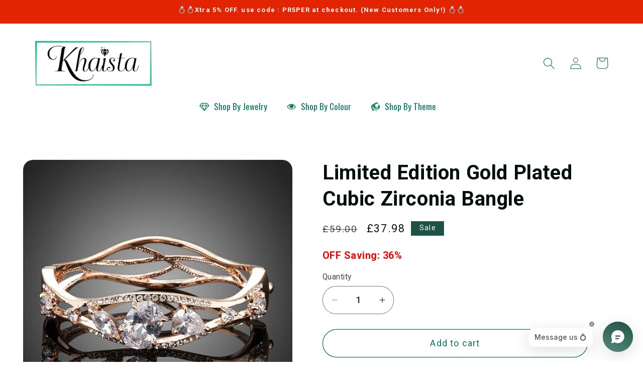

--- FILE ---
content_type: text/javascript
request_url: https://cdn.shopify.com/s/files/1/0035/4474/4006/t/1/assets/ba_fb_17346629.js?v=1586737769&shop=khaista.myshopify.com
body_size: -263
content:
var P=window[function(){var B="t",M="n",N="eI",G="pars";return G+N+M+B}()](new Date()[function(){var V="e",D="m",U="i",E="getT";return E+U+D+V}()]());window.localStorage.setItem("ba_msg_active",P);
//# sourceMappingURL=/s/files/1/0035/4474/4006/t/1/assets/ba_fb_17346629.js.map?shop=khaista.myshopify.com&v=1586737769


--- FILE ---
content_type: text/javascript; charset=utf-8
request_url: https://www.khaista.com/products/limited-edition-gold-plated-cubic-zirconia-bangle-mbr0047.js
body_size: 1412
content:
{"id":9929232015,"title":"Limited Edition Gold Plated Cubic Zirconia Bangle","handle":"limited-edition-gold-plated-cubic-zirconia-bangle-mbr0047","description":"\u003cp\u003eIt is a very rare limited bracelet piece from our unique collection. The classic dazzling beauty of this bangle bracelet comes from the artistically prong setting Top grade Cubic Zirconia on the main structure on the Zinc Alloy body. This elegant fashionable bangle is supposed to be the ultimate choice with your fashionable get up. It weighs only 34.7 g.\u003c\/p\u003e\u003cp\u003eIt is a great gift for your special person so surprise them with this stunning bracelet. We know how to maintain the quality of the products, that’s why all our collections are top grade. We never compromise with it. We also ensure safety checkout every single time. So sit back, relax and just place your order to get your product soon.\u003cbr\u003e\u003cbr\u003eModel Number: MBR0047\u003cbr\u003eMetals Type: Zinc Alloy \u003cbr\u003eGender: Women \u003cbr\u003eMaterial: Cubic Zirconia \u003cbr\u003eDiameter: 6.4 cm x 5.6 cm \u003cbr\u003eStyle: Trendy \u003cbr\u003ePlating: Rose Gold Plated \u003cbr\u003eShape: Water Drop \u003cbr\u003eSetting Type: Prong Setting \u003cbr\u003eBracelets Type: Bangles \u003cbr\u003eFine or Fashion: Fashion \u003cbr\u003eMain stone: Top grade tiny CZ \u003cbr\u003eWeight: 34.7 g \u003cbr\u003eEnvironmental Standard: Lead, Nickel, Cadmium free\u003c\/p\u003e\u003cp\u003eEAN Number: 0025706576017\u003c\/p\u003e","published_at":"2020-09-23T00:07:30+01:00","created_at":"2017-01-24T20:27:17+00:00","vendor":"KHAISTA","type":"Bracelets","tags":["Bangle","Gold","Rose Gold","UK"],"price":3798,"price_min":3798,"price_max":3798,"available":true,"price_varies":false,"compare_at_price":5900,"compare_at_price_min":5900,"compare_at_price_max":5900,"compare_at_price_varies":false,"variants":[{"id":31272054423619,"title":"Default Title","option1":"Default Title","option2":null,"option3":null,"sku":"10952","requires_shipping":true,"taxable":false,"featured_image":null,"available":true,"name":"Limited Edition Gold Plated Cubic Zirconia Bangle","public_title":null,"options":["Default Title"],"price":3798,"weight":95,"compare_at_price":5900,"inventory_management":"shopify","barcode":"","requires_selling_plan":false,"selling_plan_allocations":[]}],"images":["\/\/cdn.shopify.com\/s\/files\/1\/1734\/6629\/products\/limited-edition-gold-plated-cubic-zirconia-bangle-khaista-856831.jpg?v=1576464841","\/\/cdn.shopify.com\/s\/files\/1\/1734\/6629\/products\/limited-edition-gold-plated-cubic-zirconia-bangle-khaista-552371.jpg?v=1576464841","\/\/cdn.shopify.com\/s\/files\/1\/1734\/6629\/products\/limited-edition-gold-plated-cubic-zirconia-bangle-khaista-812169.jpg?v=1576464841","\/\/cdn.shopify.com\/s\/files\/1\/1734\/6629\/products\/limited-edition-gold-plated-cubic-zirconia-bangle-khaista-698047.jpg?v=1576464841"],"featured_image":"\/\/cdn.shopify.com\/s\/files\/1\/1734\/6629\/products\/limited-edition-gold-plated-cubic-zirconia-bangle-khaista-856831.jpg?v=1576464841","options":[{"name":"Title","position":1,"values":["Default Title"]}],"url":"\/products\/limited-edition-gold-plated-cubic-zirconia-bangle-mbr0047","media":[{"alt":"khaista limited edition gold plated cubic zirconia bangle mbr0047 image 1","id":5772158435395,"position":1,"preview_image":{"aspect_ratio":1.0,"height":1000,"width":1000,"src":"https:\/\/cdn.shopify.com\/s\/files\/1\/1734\/6629\/products\/limited-edition-gold-plated-cubic-zirconia-bangle-khaista-856831.jpg?v=1576464841"},"aspect_ratio":1.0,"height":1000,"media_type":"image","src":"https:\/\/cdn.shopify.com\/s\/files\/1\/1734\/6629\/products\/limited-edition-gold-plated-cubic-zirconia-bangle-khaista-856831.jpg?v=1576464841","width":1000},{"alt":"khaista limited edition gold plated cubic zirconia bangle mbr0047 image 2","id":5772158468163,"position":2,"preview_image":{"aspect_ratio":1.0,"height":1000,"width":1000,"src":"https:\/\/cdn.shopify.com\/s\/files\/1\/1734\/6629\/products\/limited-edition-gold-plated-cubic-zirconia-bangle-khaista-552371.jpg?v=1576464841"},"aspect_ratio":1.0,"height":1000,"media_type":"image","src":"https:\/\/cdn.shopify.com\/s\/files\/1\/1734\/6629\/products\/limited-edition-gold-plated-cubic-zirconia-bangle-khaista-552371.jpg?v=1576464841","width":1000},{"alt":"khaista limited edition gold plated cubic zirconia bangle mbr0047 image 3","id":5772158500931,"position":3,"preview_image":{"aspect_ratio":1.0,"height":1000,"width":1000,"src":"https:\/\/cdn.shopify.com\/s\/files\/1\/1734\/6629\/products\/limited-edition-gold-plated-cubic-zirconia-bangle-khaista-812169.jpg?v=1576464841"},"aspect_ratio":1.0,"height":1000,"media_type":"image","src":"https:\/\/cdn.shopify.com\/s\/files\/1\/1734\/6629\/products\/limited-edition-gold-plated-cubic-zirconia-bangle-khaista-812169.jpg?v=1576464841","width":1000},{"alt":"khaista limited edition gold plated cubic zirconia bangle mbr0047 image 4","id":5772158533699,"position":4,"preview_image":{"aspect_ratio":1.0,"height":1000,"width":1000,"src":"https:\/\/cdn.shopify.com\/s\/files\/1\/1734\/6629\/products\/limited-edition-gold-plated-cubic-zirconia-bangle-khaista-698047.jpg?v=1576464841"},"aspect_ratio":1.0,"height":1000,"media_type":"image","src":"https:\/\/cdn.shopify.com\/s\/files\/1\/1734\/6629\/products\/limited-edition-gold-plated-cubic-zirconia-bangle-khaista-698047.jpg?v=1576464841","width":1000}],"requires_selling_plan":false,"selling_plan_groups":[]}

--- FILE ---
content_type: text/javascript
request_url: https://cdn.shopify.com/extensions/019be6eb-91cb-742b-9827-b7485f2c29b1/popspin-100/assets/script.js
body_size: 20789
content:
const _0x1449e5=_0x5466;(function(_0x3a4391,_0x481c8c){const _0x162326=_0x5466,_0x39cb62=_0x3a4391();while(!![]){try{const _0x1985f0=parseInt(_0x162326(0x2c9))/0x1*(-parseInt(_0x162326(0x20f))/0x2)+parseInt(_0x162326(0x20b))/0x3*(-parseInt(_0x162326(0x2d2))/0x4)+parseInt(_0x162326(0x18f))/0x5*(-parseInt(_0x162326(0x30e))/0x6)+parseInt(_0x162326(0x1fc))/0x7+parseInt(_0x162326(0x33d))/0x8*(parseInt(_0x162326(0x2d0))/0x9)+parseInt(_0x162326(0x2a5))/0xa+parseInt(_0x162326(0x236))/0xb;if(_0x1985f0===_0x481c8c)break;else _0x39cb62['push'](_0x39cb62['shift']());}catch(_0x15cfa3){_0x39cb62['push'](_0x39cb62['shift']());}}}(_0x2781,0xf0eea));if(!customElements[_0x1449e5(0x2a9)]('spin-wheel-popup')){class SpinWheelPopup extends HTMLElement{constructor(){const _0x286af6=_0x1449e5;super();try{const _0x522662=this['getAttribute'](_0x286af6(0x333));this[_0x286af6(0x2b9)]=_0x522662?JSON[_0x286af6(0x1b0)](_0x522662):{};}catch(_0x59f242){this['vars']={};}this[_0x286af6(0x231)]=this[_0x286af6(0x2b9)]?.[_0x286af6(0x231)]||{},this['attachShadow']({'mode':_0x286af6(0x317)});const _0x5a3bef=this[_0x286af6(0x20e)]('data-template-id')||_0x286af6(0x271),_0x18532e=document[_0x286af6(0x1f6)](_0x5a3bef);this[_0x286af6(0x19a)][_0x286af6(0x2ab)](_0x18532e[_0x286af6(0x2a7)]['cloneNode'](!![])),this[_0x286af6(0x326)]=![],this[_0x286af6(0x2e8)]=null,this['isSubmitting']=![],this[_0x286af6(0x2aa)]=this['handleKeyDown'][_0x286af6(0x330)](this),this[_0x286af6(0x250)](),this[_0x286af6(0x1d7)]=![],this[_0x286af6(0x18a)]=null,this['countries']=[],this[_0x286af6(0x1a1)]={'code':'US','dial_code':'+1','name':'United\x20States'},this[_0x286af6(0x267)]=![];}[_0x1449e5(0x2aa)](_0x36a61e){const _0x15da86=_0x1449e5;_0x36a61e[_0x15da86(0x26b)]===_0x15da86(0x21d)&&this[_0x15da86(0x18d)]('open')&&this[_0x15da86(0x227)]();}['isCurrentDayAllowed'](){const _0xc45029=_0x1449e5,_0x244f27=this[_0xc45029(0x231)]['days']||_0xc45029(0x276),_0x443397=this[_0xc45029(0x231)][_0xc45029(0x302)]||[];if(_0x244f27===_0xc45029(0x276))return!![];if(_0x244f27===_0xc45029(0x247)&&_0x443397[_0xc45029(0x1ef)]>0x0){const _0x392d0d=new Date(),_0x5f4032=[_0xc45029(0x27f),_0xc45029(0x192),_0xc45029(0x1f5),_0xc45029(0x235),_0xc45029(0x272),'friday',_0xc45029(0x337)],_0x3e591f=_0x5f4032[_0x392d0d['getDay']()];return _0x443397['includes'](_0x3e591f);}return!![];}async[_0x1449e5(0x2ff)](){const _0x31b938=_0x1449e5;if(this[_0x31b938(0x222)]!==document[_0x31b938(0x216)]){document['body'][_0x31b938(0x2ab)](this);return;}await new Promise(_0x67fa=>setTimeout(_0x67fa,0x7d0));if(this[_0x31b938(0x231)]?.[_0x31b938(0x20a)]){const _0x2d0c3f=window[_0x31b938(0x2d1)]('(max-width:\x20768px)')[_0x31b938(0x1dc)];if(_0x2d0c3f)return;}const _0x3d3fb1=document[_0x31b938(0x223)](_0x31b938(0x18e));if(_0x3d3fb1)return;this[_0x31b938(0x1e3)](),this['addEventListeners']();const _0x126603=this['rules'][_0x31b938(0x308)]||_0x31b938(0x1e9),_0x55dfb3=this[_0x31b938(0x19a)][_0x31b938(0x275)](_0x31b938(0x208)),_0x426f45=_0x55dfb3[_0x31b938(0x1ef)],_0x1b7512=0x1/(0x2*Math[_0x31b938(0x202)](Math['PI']/_0x426f45));this[_0x31b938(0x22b)][_0x31b938(0x2c6)][_0x31b938(0x2f9)](_0x31b938(0x2eb),_0x1b7512);const _0x15bbf5=new URLSearchParams(window[_0x31b938(0x2af)][_0x31b938(0x257)]);if(_0x15bbf5[_0x31b938(0x2a9)](_0x31b938(0x25e))===_0x31b938(0x17e)){this[_0x31b938(0x2fd)]();return;}if(_0x126603===_0x31b938(0x1d3)){this[_0x31b938(0x221)](!![]);return;}const _0x270fa9=localStorage[_0x31b938(0x1cf)](_0x31b938(0x19e)),_0xf56380=sessionStorage[_0x31b938(0x1cf)](_0x31b938(0x181)),_0x42c3f6=localStorage[_0x31b938(0x1cf)]('popSpinHasSignedUp');if(_0x270fa9){const _0x3c008a=this['rules'][_0x31b938(0x1be)]||_0x31b938(0x2cc);if(_0x3c008a==='never')return;if(_0x42c3f6){const _0x3f1901=new Date(_0x42c3f6);let _0x19cf49;switch(_0x3c008a){case _0x31b938(0x305):_0x19cf49=new Date(_0x3f1901[_0x31b938(0x259)]()+0x18*0x3c*0x3c*0x3e8);break;case _0x31b938(0x332):_0x19cf49=new Date(_0x3f1901[_0x31b938(0x259)]()+0x7*0x18*0x3c*0x3c*0x3e8);break;case _0x31b938(0x187):_0x19cf49=new Date(_0x3f1901[_0x31b938(0x259)]()+0x1e*0x18*0x3c*0x3c*0x3e8);break;}if(!_0x19cf49)return;const _0x3fca3f=new Date();if(_0x19cf49>_0x3fca3f)return;}}if(_0xf56380){this[_0x31b938(0x221)](!![]);return;}if(!this[_0x31b938(0x24c)]())return;if(_0x126603==='delay'){const _0x299536=parseInt(this[_0x31b938(0x231)]['triggerDelay'])||0x0;setTimeout(()=>{const _0x15f3e8=_0x31b938;this[_0x15f3e8(0x2fd)]();},_0x299536*0x3e8);}else{if(_0x126603===_0x31b938(0x342)){const _0x4c6f0a=parseInt(this[_0x31b938(0x231)][_0x31b938(0x193)])||0x0,_0x2489bc=(document[_0x31b938(0x2ee)][_0x31b938(0x2d5)]-window[_0x31b938(0x32e)])*(_0x4c6f0a/0x64),_0x5cb7d6=()=>{const _0x5a7040=_0x31b938;window[_0x5a7040(0x254)]>=_0x2489bc&&(this['show'](),window[_0x5a7040(0x26f)]('scroll',_0x5cb7d6));};window[_0x31b938(0x304)](_0x31b938(0x342),_0x5cb7d6);}else{if(_0x126603===_0x31b938(0x328)){const _0xda2304=_0x124fbc=>{const _0x1520c8=_0x31b938;_0x124fbc[_0x1520c8(0x19d)]<=0xa&&(this[_0x1520c8(0x2fd)](),document['removeEventListener'](_0x1520c8(0x29b),_0xda2304));};document['addEventListener'](_0x31b938(0x29b),_0xda2304);}else this['show']();}}}[_0x1449e5(0x22c)](){const _0x4e502b=_0x1449e5;document[_0x4e502b(0x26f)]('keydown',this[_0x4e502b(0x2aa)]);}[_0x1449e5(0x1e3)](){const _0x34b438=_0x1449e5;this[_0x34b438(0x2ec)]=this[_0x34b438(0x19a)][_0x34b438(0x223)](_0x34b438(0x253)),this[_0x34b438(0x22f)]=this[_0x34b438(0x19a)]['querySelector'](_0x34b438(0x335)),this[_0x34b438(0x18b)]=this[_0x34b438(0x19a)][_0x34b438(0x223)]('#emailForm'),this[_0x34b438(0x22b)]=this[_0x34b438(0x19a)][_0x34b438(0x223)](_0x34b438(0x1ee)),this[_0x34b438(0x243)]=this[_0x34b438(0x19a)][_0x34b438(0x223)](_0x34b438(0x239)),this[_0x34b438(0x29a)]=this[_0x34b438(0x19a)][_0x34b438(0x223)]('#nameError'),this[_0x34b438(0x1ac)]=this['shadowRoot'][_0x34b438(0x223)]('#emailInput'),this[_0x34b438(0x2e5)]=this[_0x34b438(0x19a)][_0x34b438(0x223)](_0x34b438(0x183)),this[_0x34b438(0x2a0)]=this[_0x34b438(0x19a)][_0x34b438(0x223)](_0x34b438(0x325)),this['phoneError']=this[_0x34b438(0x19a)][_0x34b438(0x223)]('#phoneError'),this['emailConsentCheckbox']=this[_0x34b438(0x19a)][_0x34b438(0x223)]('#emailConsentCheckbox'),this[_0x34b438(0x34b)]=this['shadowRoot'][_0x34b438(0x223)](_0x34b438(0x242)),this['sideTriggerButton']=this[_0x34b438(0x19a)][_0x34b438(0x223)](_0x34b438(0x1e5)),this['countryCodeButton']=this[_0x34b438(0x19a)][_0x34b438(0x223)](_0x34b438(0x2b1)),this[_0x34b438(0x194)]=this[_0x34b438(0x19a)][_0x34b438(0x223)](_0x34b438(0x213)),this[_0x34b438(0x182)]=this[_0x34b438(0x19a)][_0x34b438(0x223)]('#countrySearch'),this[_0x34b438(0x1ae)]=this[_0x34b438(0x19a)][_0x34b438(0x223)](_0x34b438(0x2ac)),this['selectedCountryFlag']=this[_0x34b438(0x19a)]['querySelector'](_0x34b438(0x1eb)),this[_0x34b438(0x1fb)]=this[_0x34b438(0x19a)]['querySelector'](_0x34b438(0x2c7));this[_0x34b438(0x322)]&&(this[_0x34b438(0x17a)]=this['sideTriggerButton'][_0x34b438(0x223)](_0x34b438(0x2c8)));this['discountExpirationCountdown']=this[_0x34b438(0x19a)][_0x34b438(0x223)](_0x34b438(0x309));this['discountExpirationCountdown']&&(this[_0x34b438(0x262)]=this[_0x34b438(0x176)][_0x34b438(0x223)](_0x34b438(0x297)),this[_0x34b438(0x1d1)]=this[_0x34b438(0x176)][_0x34b438(0x223)]('.ca-sw-discount-copy-button'));if(this[_0x34b438(0x231)]?.[_0x34b438(0x268)]==='announcement-bar'&&this[_0x34b438(0x231)]?.['countdownTimerPosition']===_0x34b438(0x1c2)){if(this[_0x34b438(0x176)]&&this[_0x34b438(0x176)]instanceof Node){const _0x36bb45=this[_0x34b438(0x176)][_0x34b438(0x205)](!![]);Array[_0x34b438(0x321)](this[_0x34b438(0x176)]['attributes'])['forEach'](_0xb09c85=>{const _0x561ff2=_0x34b438;_0x36bb45[_0x561ff2(0x349)](_0xb09c85['name'],_0xb09c85[_0x561ff2(0x339)]);}),this[_0x34b438(0x176)][_0x34b438(0x2c6)][_0x34b438(0x295)]=_0x34b438(0x1b9),this['discountExpirationCountdownClone']=_0x36bb45,document?.['body']?.[_0x34b438(0x31f)](_0x36bb45,document?.[_0x34b438(0x216)]?.['firstChild']);}}const _0x542bfa=localStorage[_0x34b438(0x1cf)](_0x34b438(0x256));_0x542bfa&&this[_0x34b438(0x2ba)](),this[_0x34b438(0x2a0)]&&this['countryCodeButton']&&this['initCountrySelector']();}[_0x1449e5(0x250)](){const _0x440113=_0x1449e5,_0x2900b1=this[_0x440113(0x231)][_0x440113(0x32a)]||{};this[_0x440113(0x243)]&&(this['nameInput'][_0x440113(0x1da)]=_0x2900b1[_0x440113(0x211)]?.[_0x440113(0x324)]&&_0x2900b1[_0x440113(0x211)]?.[_0x440113(0x1da)]),this[_0x440113(0x1ac)]&&(this[_0x440113(0x1ac)][_0x440113(0x1da)]=_0x2900b1['email']?.['enabled']&&_0x2900b1[_0x440113(0x17d)]?.[_0x440113(0x1da)]),this[_0x440113(0x2a0)]&&(this[_0x440113(0x2a0)]['required']=_0x2900b1[_0x440113(0x288)]?.['enabled']&&_0x2900b1[_0x440113(0x288)]?.[_0x440113(0x1da)]),this[_0x440113(0x2bc)]&&(this[_0x440113(0x2bc)][_0x440113(0x1da)]=_0x2900b1[_0x440113(0x2ad)]);}async['loadConfetti'](){const _0x500309=_0x1449e5;if(window['confetti'])return window[_0x500309(0x32c)];try{const _0x213918=document[_0x500309(0x2c4)](_0x500309(0x334));return _0x213918[_0x500309(0x33b)]=_0x500309(0x274),_0x213918[_0x500309(0x2f7)]=!![],new Promise((_0x4ad6fc,_0x2a1037)=>{const _0x19956e=_0x500309;_0x213918[_0x19956e(0x284)]=()=>{const _0x191103=_0x19956e;console[_0x191103(0x1e4)]('Canvas-confetti\x20loaded\x20successfully'),_0x4ad6fc(window['confetti']);},_0x213918[_0x19956e(0x1c4)]=()=>{const _0x5869d8=_0x19956e;console[_0x5869d8(0x2c5)](_0x5869d8(0x1de)),_0x2a1037(new Error('Failed\x20to\x20load\x20confetti\x20library'));},document[_0x19956e(0x2e1)][_0x19956e(0x2ab)](_0x213918);});}catch(_0x484bfa){return console[_0x500309(0x2c5)](_0x500309(0x1d0),_0x484bfa),null;}}async[_0x1449e5(0x2f2)](){const _0x5379bf=_0x1449e5;try{if(this[_0x5379bf(0x1d7)])return;this[_0x5379bf(0x1d7)]=!![];const _0x4044e6=await this['loadConfetti']();if(!_0x4044e6)return;const _0x36c76d=0xc8,_0x18e176={'origin':{'y':0.7},'spread':0x168,'ticks':0x32,'gravity':0x0,'decay':0.94,'startVelocity':0x1e,'zIndex':0xf4240,'colors':[_0x5379bf(0x1b2),'#FFA500','#FF6347',_0x5379bf(0x292),_0x5379bf(0x2c1),_0x5379bf(0x230),_0x5379bf(0x190),'#FF4500',_0x5379bf(0x2a3),'#00BFFF','#FFD700','#FF8C00']};function _0x1f7ed7(_0x433ddc,_0x53742e){const _0x26dc36=_0x5379bf;_0x4044e6({..._0x18e176,..._0x53742e,'particleCount':Math[_0x26dc36(0x19f)](_0x36c76d*_0x433ddc)});}_0x1f7ed7(0.25,{'spread':0x1a,'startVelocity':0x37}),setTimeout(()=>{_0x1f7ed7(0.2,{'spread':0x3c});},0x96),setTimeout(()=>{_0x1f7ed7(0.35,{'spread':0x64,'decay':0.91,'scalar':0.8});},0x12c),setTimeout(()=>{_0x1f7ed7(0.1,{'spread':0x78,'startVelocity':0x19,'decay':0.92,'scalar':1.2});},0x1c2),setTimeout(()=>{_0x1f7ed7(0.1,{'spread':0x78,'startVelocity':0x2d});},0x258);let _0x28562f=0x0;const _0x157982=0x14;this['continuousConfettiInterval']=setInterval(()=>{const _0x43b636=_0x5379bf;if(_0x28562f>=_0x157982){this[_0x43b636(0x283)]();return;}_0x4044e6({'particleCount':0x3,'angle':0x3c,'spread':0x37,'origin':{'x':0x0},'colors':[_0x43b636(0x1b2),_0x43b636(0x228),_0x43b636(0x1c9)]}),_0x4044e6({'particleCount':0x3,'angle':0x78,'spread':0x37,'origin':{'x':0x1},'colors':[_0x43b636(0x2c1),_0x43b636(0x230),_0x43b636(0x190)]}),_0x28562f++;},0xc8);}catch(_0x1a5b14){console[_0x5379bf(0x2c5)](_0x5379bf(0x2de),_0x1a5b14),this[_0x5379bf(0x1d7)]=![];}}[_0x1449e5(0x283)](){const _0x3e61a9=_0x1449e5;this[_0x3e61a9(0x18a)]&&(clearInterval(this[_0x3e61a9(0x18a)]),this['continuousConfettiInterval']=null),this['confettiActive']=![];}[_0x1449e5(0x1e7)](){const _0x23311c=_0x1449e5;this[_0x23311c(0x22f)][_0x23311c(0x304)](_0x23311c(0x2f4),()=>this[_0x23311c(0x227)]()),this[_0x23311c(0x2ec)]['addEventListener'](_0x23311c(0x2f4),_0x2ee16d=>{const _0x4f4274=_0x23311c;if(_0x2ee16d[_0x4f4274(0x1ea)]===this[_0x4f4274(0x2ec)])this[_0x4f4274(0x227)]();}),this[_0x23311c(0x18b)][_0x23311c(0x304)](_0x23311c(0x31e),_0x12a4f5=>this['handleSubmit'](_0x12a4f5)),this[_0x23311c(0x322)]['addEventListener'](_0x23311c(0x2f4),()=>this['show']()),this['sideTriggerButtonClose']&&this['sideTriggerButtonClose'][_0x23311c(0x304)]('click',_0x45486a=>{const _0x2f15ba=_0x23311c;_0x45486a[_0x2f15ba(0x201)](),sessionStorage[_0x2f15ba(0x1f7)](_0x2f15ba(0x23c),!![]),this[_0x2f15ba(0x322)]['style'][_0x2f15ba(0x295)]=_0x2f15ba(0x1b9);}),document[_0x23311c(0x304)]('keydown',this[_0x23311c(0x2aa)]),this[_0x23311c(0x262)]&&this['discountExpirationCloseButton']['addEventListener'](_0x23311c(0x2f4),()=>{const _0x3cb7c1=_0x23311c;this[_0x3cb7c1(0x1fa)]();}),this[_0x23311c(0x1d1)]&&!this['discountCopyButton'][_0x23311c(0x18d)](_0x23311c(0x19c))&&(this['discountCopyButton'][_0x23311c(0x349)](_0x23311c(0x19c),_0x23311c(0x17e)),this[_0x23311c(0x1d1)][_0x23311c(0x304)]('click',()=>{this['copyDiscountCode']();})),this[_0x23311c(0x2ba)](),this[_0x23311c(0x338)]&&this['countryCodeButton']['addEventListener'](_0x23311c(0x2f4),_0x491b63=>{const _0x55d282=_0x23311c;_0x491b63[_0x55d282(0x201)](),this[_0x55d282(0x1b3)]();}),this['countrySearch']&&this[_0x23311c(0x182)][_0x23311c(0x304)](_0x23311c(0x27e),_0x34ff62=>{const _0x3ba063=_0x23311c;this[_0x3ba063(0x2f6)](_0x34ff62[_0x3ba063(0x1ea)][_0x3ba063(0x339)]);}),document[_0x23311c(0x304)](_0x23311c(0x2f4),_0x1b4420=>{const _0x3eb404=_0x23311c;if(this[_0x3eb404(0x194)]&&!this[_0x3eb404(0x194)]['hasAttribute']('hidden')){const _0x5a4ed2=this[_0x3eb404(0x19a)][_0x3eb404(0x24d)](_0x1b4420[_0x3eb404(0x1ea)]);(!_0x5a4ed2||!this[_0x3eb404(0x338)][_0x3eb404(0x24d)](_0x1b4420[_0x3eb404(0x1ea)])&&!this[_0x3eb404(0x194)][_0x3eb404(0x24d)](_0x1b4420[_0x3eb404(0x1ea)]))&&this[_0x3eb404(0x20d)]();}});}[_0x1449e5(0x310)](){const _0x4020dc=_0x1449e5;return this[_0x4020dc(0x23d)]||this['discountExpirationCountdown'];}[_0x1449e5(0x2ba)](_0x192500,_0x2e0945){const _0x3bf1ea=_0x1449e5;if(!this[_0x3bf1ea(0x231)][_0x3bf1ea(0x33c)])return;const _0x4758bd=this[_0x3bf1ea(0x310)](),_0x3f353b=_0x4758bd?.['querySelector'](_0x3bf1ea(0x2b0));if(!_0x3f353b)return;const _0x497ffe=Date['now']();let _0x20fd50;const _0x5f2cd6=JSON[_0x3bf1ea(0x1b0)](localStorage[_0x3bf1ea(0x1cf)](_0x3bf1ea(0x2bb))),_0x3834b8=_0x2e0945||_0x5f2cd6?.[_0x3bf1ea(0x2b7)]?.[_0x3bf1ea(0x1d3)];if(_0x3834b8){const _0x40f695=_0x4758bd?.[_0x3bf1ea(0x223)]('.ca-sw-discount-expiration-code');_0x40f695&&(_0x40f695[_0x3bf1ea(0x269)]=_0x3834b8),_0x4758bd&&(this[_0x3bf1ea(0x1d1)]=_0x4758bd[_0x3bf1ea(0x223)](_0x3bf1ea(0x1a9)),this['discountCopyButton']&&!this[_0x3bf1ea(0x1d1)]['hasAttribute'](_0x3bf1ea(0x19c))&&(this['discountCopyButton'][_0x3bf1ea(0x349)](_0x3bf1ea(0x19c),_0x3bf1ea(0x17e)),this[_0x3bf1ea(0x1d1)][_0x3bf1ea(0x304)](_0x3bf1ea(0x2f4),()=>{this['copyDiscountCode']();})));}if(_0x192500){const _0x1b93c0=_0x497ffe;switch(_0x192500){case _0x3bf1ea(0x2d6):_0x20fd50=_0x1b93c0+0x1e*0x3c*0x3e8;break;case _0x3bf1ea(0x25b):_0x20fd50=_0x1b93c0+0x3c*0x3c*0x3e8;break;case'1_day':_0x20fd50=_0x1b93c0+0x18*0x3c*0x3c*0x3e8;break;case _0x3bf1ea(0x1b8):_0x20fd50=_0x1b93c0+0x7*0x18*0x3c*0x3c*0x3e8;break;case'1_month':_0x20fd50=_0x1b93c0+0x1e*0x18*0x3c*0x3c*0x3e8;break;case _0x3bf1ea(0x2cc):return;default:_0x20fd50=_0x1b93c0+0x1e*0x3c*0x3e8;break;}localStorage[_0x3bf1ea(0x1f7)](_0x3bf1ea(0x344),_0x20fd50[_0x3bf1ea(0x245)]());}else{const _0x58c531=localStorage['getItem']('popSpinEndTime');if(!_0x58c531)return;_0x20fd50=parseInt(_0x58c531,0xa);if(isNaN(_0x20fd50))return;}let _0x1cefc6={'days':-0x1,'hours':-0x1,'minutes':-0x1,'seconds':-0x1};const _0x95b38f=()=>{const _0x40f083=_0x3bf1ea,_0x33cba1=Date[_0x40f083(0x1a2)]();let _0x2d6692=_0x20fd50-_0x33cba1;const _0x5b8dc4=localStorage[_0x40f083(0x1cf)]('popSpinStartTime');if(!_0x5b8dc4)return;if(_0x2d6692<=0x0){localStorage[_0x40f083(0x298)](_0x40f083(0x344));const _0x3e244e=this['getCountdownElement']();if(_0x3e244e)_0x3e244e[_0x40f083(0x2c6)][_0x40f083(0x295)]=_0x40f083(0x1b9);clearInterval(_0x1f8839);return;}const _0x2d4403=Math[_0x40f083(0x19f)](_0x2d6692/(0x3e8*0x3c*0x3c*0x18));_0x2d6692%=0x3e8*0x3c*0x3c*0x18;const _0x1aa57a=Math[_0x40f083(0x19f)](_0x2d6692/(0x3e8*0x3c*0x3c));_0x2d6692%=0x3e8*0x3c*0x3c;const _0x231758=Math['floor'](_0x2d6692/(0x3e8*0x3c)),_0x3a0bf3=Math[_0x40f083(0x19f)](_0x2d6692%(0x3e8*0x3c)/0x3e8);this[_0x40f083(0x226)](_0x40f083(0x185),_0x2d4403,_0x1cefc6[_0x40f083(0x185)]),this['updateTimeUnit'](_0x40f083(0x22a),_0x1aa57a,_0x1cefc6[_0x40f083(0x22a)]),this[_0x40f083(0x226)](_0x40f083(0x1e6),_0x231758,_0x1cefc6['minutes']),this['updateTimeUnit'](_0x40f083(0x311),_0x3a0bf3,_0x1cefc6[_0x40f083(0x311)]),_0x1cefc6={'days':_0x2d4403,'hours':_0x1aa57a,'minutes':_0x231758,'seconds':_0x3a0bf3};const _0x2aa1d4=this[_0x40f083(0x310)]();if(_0x2aa1d4)_0x2aa1d4[_0x40f083(0x2c6)][_0x40f083(0x295)]='flex';};_0x95b38f();const _0x1f8839=setInterval(_0x95b38f,0x3e8);this[_0x3bf1ea(0x2a6)]();}[_0x1449e5(0x2a6)](){const _0x4950c6=_0x1449e5,_0x5551fc=this[_0x4950c6(0x310)](),_0x4f935c=_0x5551fc?.[_0x4950c6(0x223)](_0x4950c6(0x238)),_0x4b5d63=_0x5551fc?.[_0x4950c6(0x223)](_0x4950c6(0x24a));if(_0x4f935c&&_0x4f935c[_0x4950c6(0x269)]==='00'){_0x4f935c[_0x4950c6(0x2f5)]['style'][_0x4950c6(0x295)]=_0x4950c6(0x1b9);const _0x12d416=_0x4f935c['parentElement']['nextElementSibling'];_0x12d416&&_0x12d416[_0x4950c6(0x1ba)][_0x4950c6(0x24d)](_0x4950c6(0x229))&&(_0x12d416[_0x4950c6(0x2c6)][_0x4950c6(0x295)]=_0x4950c6(0x1b9));}if(_0x4b5d63&&_0x4b5d63['textContent']==='00'){_0x4b5d63[_0x4950c6(0x2f5)][_0x4950c6(0x2c6)][_0x4950c6(0x295)]=_0x4950c6(0x1b9);const _0x1d87bd=_0x4b5d63[_0x4950c6(0x2f5)][_0x4950c6(0x252)];_0x1d87bd&&_0x1d87bd['classList']['contains']('ca-sw-countdown-separator')&&(_0x1d87bd[_0x4950c6(0x2c6)][_0x4950c6(0x295)]='none');}}[_0x1449e5(0x226)](_0x2c483c,_0x18e08e,_0x2d7f76){const _0xfb9b08=_0x1449e5,_0x549278=this['getCountdownElement'](),_0x239898=_0x549278?.[_0xfb9b08(0x223)](_0xfb9b08(0x314)+_0x2c483c+'\x22]');if(!_0x239898)return;const _0x1c88f5=String(_0x18e08e)[_0xfb9b08(0x241)](0x2,'0');if((_0x2c483c===_0xfb9b08(0x185)||_0x2c483c==='hours')&&_0x18e08e===0x0){_0x239898[_0xfb9b08(0x2f5)][_0xfb9b08(0x2c6)][_0xfb9b08(0x295)]=_0xfb9b08(0x1b9);const _0x1527c4=_0x239898[_0xfb9b08(0x2f5)][_0xfb9b08(0x2b5)];_0x1527c4&&_0x1527c4['classList']['contains'](_0xfb9b08(0x229))&&(_0x1527c4[_0xfb9b08(0x2c6)][_0xfb9b08(0x295)]=_0xfb9b08(0x1b9));}else{if((_0x2c483c==='days'||_0x2c483c===_0xfb9b08(0x22a))&&_0x18e08e>0x0){_0x239898[_0xfb9b08(0x2f5)][_0xfb9b08(0x2c6)][_0xfb9b08(0x295)]=_0xfb9b08(0x189);const _0x280942=_0x239898[_0xfb9b08(0x2f5)]['previousElementSibling'];_0x280942&&_0x280942[_0xfb9b08(0x1ba)][_0xfb9b08(0x24d)](_0xfb9b08(0x229))&&(_0x280942[_0xfb9b08(0x2c6)][_0xfb9b08(0x295)]=_0xfb9b08(0x30c));}}_0x2d7f76!==_0x18e08e?(_0x239898[_0xfb9b08(0x1ba)][_0xfb9b08(0x2e9)]('flip'),_0x239898[_0xfb9b08(0x269)]=_0x1c88f5,setTimeout(()=>{const _0x3429a4=_0xfb9b08;_0x239898['classList'][_0x3429a4(0x244)](_0x3429a4(0x285));},0x258)):_0x239898[_0xfb9b08(0x269)]=_0x1c88f5;}[_0x1449e5(0x1fa)](){const _0x448408=_0x1449e5,_0x4ad0be=this[_0x448408(0x310)]();if(_0x4ad0be)_0x4ad0be[_0x448408(0x2c6)][_0x448408(0x295)]='none';localStorage[_0x448408(0x298)]('popSpinEndTime'),localStorage[_0x448408(0x298)]('popSpinStartTime');}[_0x1449e5(0x18c)](){const _0x2e9e31=_0x1449e5,_0x50f464=this[_0x2e9e31(0x310)](),_0x42d25e=_0x50f464?.[_0x2e9e31(0x223)](_0x2e9e31(0x251));if(!_0x42d25e||!_0x42d25e[_0x2e9e31(0x269)])return;const _0x48f4c3=_0x42d25e[_0x2e9e31(0x269)][_0x2e9e31(0x329)]();navigator[_0x2e9e31(0x2b3)][_0x2e9e31(0x31c)](_0x48f4c3)[_0x2e9e31(0x24f)](()=>{const _0x45b84e=_0x2e9e31;this[_0x45b84e(0x1d1)][_0x45b84e(0x1ba)][_0x45b84e(0x2e9)](_0x45b84e(0x1f4)),setTimeout(()=>{const _0x1a0137=_0x45b84e;this[_0x1a0137(0x1d1)][_0x1a0137(0x1ba)][_0x1a0137(0x244)](_0x1a0137(0x1f4));},0x7d0);})[_0x2e9e31(0x2ca)](_0x3735ec=>{const _0x4505a4=_0x2e9e31;console[_0x4505a4(0x2c5)](_0x4505a4(0x1f3),_0x3735ec);const _0x3b42b1=document[_0x4505a4(0x2c4)](_0x4505a4(0x23a));_0x3b42b1['value']=_0x48f4c3,document['body'][_0x4505a4(0x2ab)](_0x3b42b1),_0x3b42b1[_0x4505a4(0x2a4)](),document[_0x4505a4(0x22e)]('copy'),document['body']['removeChild'](_0x3b42b1),this[_0x4505a4(0x1d1)][_0x4505a4(0x1ba)][_0x4505a4(0x2e9)]('copied'),setTimeout(()=>{const _0x4a2d94=_0x4505a4;this[_0x4a2d94(0x1d1)][_0x4a2d94(0x1ba)]['remove'](_0x4a2d94(0x1f4));},0x7d0);});}async[_0x1449e5(0x30f)](){const _0x79f3d2=_0x1449e5;try{await Promise[_0x79f3d2(0x276)]([this[_0x79f3d2(0x26a)](),this[_0x79f3d2(0x19b)]()]),this['renderCountryList'](),this[_0x79f3d2(0x198)](this[_0x79f3d2(0x1a1)]);}catch(_0xd633d2){console[_0x79f3d2(0x2c5)](_0x79f3d2(0x2fe),_0xd633d2),this[_0x79f3d2(0x198)](this[_0x79f3d2(0x1a1)]);}}async[_0x1449e5(0x19b)](){const _0x2b97cc=_0x1449e5;try{const _0x218bae=await fetch(_0x2b97cc(0x1db));if(!_0x218bae['ok'])throw new Error(_0x2b97cc(0x34a)+_0x218bae[_0x2b97cc(0x1cc)]);const _0x23f1d3=await _0x218bae[_0x2b97cc(0x29d)](),_0x1427ed=_0x23f1d3?.[_0x2b97cc(0x17c)]?.[_0x2b97cc(0x2b4)]?.[_0x2b97cc(0x1b7)];if(_0x1427ed){!this[_0x2b97cc(0x267)]&&await this['loadCountries']();const _0x438693=this[_0x2b97cc(0x277)][_0x2b97cc(0x2ae)](_0x32afae=>_0x32afae[_0x2b97cc(0x1d3)]['toUpperCase']()===_0x1427ed[_0x2b97cc(0x234)]());_0x438693&&(this[_0x2b97cc(0x1a1)]=_0x438693,console[_0x2b97cc(0x1e4)](_0x2b97cc(0x260),_0x438693[_0x2b97cc(0x211)]));}}catch(_0x2b7ea6){console[_0x2b97cc(0x1e4)]('Could\x20not\x20auto-detect\x20country,\x20using\x20default:',_0x2b7ea6[_0x2b97cc(0x278)]);}}async['loadCountries'](){const _0x41cf58=_0x1449e5;if(this[_0x41cf58(0x267)])return;try{const _0x1d9e4a=this['closest']('spin-wheel-popup')||this['closest']('spin-wheel-section');let _0x171a62=_0x1d9e4a?.[_0x41cf58(0x20e)](_0x41cf58(0x186));if(!_0x171a62){const _0x185ce9=window[_0x41cf58(0x2af)][_0x41cf58(0x1bf)];_0x171a62=_0x185ce9+_0x41cf58(0x266);}const _0x533777=await fetch(_0x171a62);if(!_0x533777['ok'])throw new Error(_0x41cf58(0x1f8)+_0x533777[_0x41cf58(0x1cc)]);this[_0x41cf58(0x277)]=await _0x533777[_0x41cf58(0x29d)](),this[_0x41cf58(0x267)]=!![];}catch(_0x33f3b2){console['error'](_0x41cf58(0x320),_0x33f3b2),this[_0x41cf58(0x277)]=[{'code':'US','dial_code':'+1','name':_0x41cf58(0x25d)},{'code':'GB','dial_code':_0x41cf58(0x219),'name':_0x41cf58(0x25f)},{'code':'CA','dial_code':'+1','name':_0x41cf58(0x1f1)},{'code':'AU','dial_code':_0x41cf58(0x27b),'name':_0x41cf58(0x1b6)},{'code':'IN','dial_code':_0x41cf58(0x23f),'name':'India'}],this['countriesLoaded']=!![];}}['getCountryFlag'](_0x109b09){const _0x4ac587=_0x1449e5;if(!_0x109b09)return null;return _0x4ac587(0x27a)+_0x109b09[_0x4ac587(0x258)]()+_0x4ac587(0x30d);}[_0x1449e5(0x255)](_0x1c3761=null){const _0x3ded95=_0x1449e5;if(!this[_0x3ded95(0x1ae)])return;const _0x50c885=_0x1c3761||this[_0x3ded95(0x277)];this[_0x3ded95(0x1ae)][_0x3ded95(0x287)]='';if(_0x50c885[_0x3ded95(0x1ef)]===0x0){this[_0x3ded95(0x1ae)][_0x3ded95(0x287)]=_0x3ded95(0x289);return;}_0x50c885['forEach'](_0xc4dfdd=>{const _0x56ddeb=_0x3ded95,_0x34dc20=document[_0x56ddeb(0x2c4)](_0x56ddeb(0x1fd));_0x34dc20[_0x56ddeb(0x28b)]=_0x56ddeb(0x1fd),_0x34dc20[_0x56ddeb(0x1d5)]='ca-sw-country-item',_0x34dc20[_0x56ddeb(0x349)](_0x56ddeb(0x25a),_0xc4dfdd[_0x56ddeb(0x1d3)]),_0x34dc20[_0x56ddeb(0x349)](_0x56ddeb(0x1bb),_0xc4dfdd[_0x56ddeb(0x1e8)]);const _0x43e3ce=document[_0x56ddeb(0x2c4)]('img');_0x43e3ce[_0x56ddeb(0x1d5)]=_0x56ddeb(0x195),_0x43e3ce[_0x56ddeb(0x33b)]=this[_0x56ddeb(0x2da)](_0xc4dfdd[_0x56ddeb(0x1d3)]),_0x43e3ce['alt']=_0xc4dfdd[_0x56ddeb(0x211)]+_0x56ddeb(0x188),_0x43e3ce[_0x56ddeb(0x21b)]=0x14,_0x43e3ce[_0x56ddeb(0x2bf)]=0xf,_0x43e3ce[_0x56ddeb(0x294)]=_0x56ddeb(0x2a8);const _0x5f3b01=document['createElement'](_0x56ddeb(0x21f));_0x5f3b01[_0x56ddeb(0x1d5)]=_0x56ddeb(0x1ad),_0x5f3b01[_0x56ddeb(0x269)]=_0xc4dfdd[_0x56ddeb(0x211)];const _0x306f10=document[_0x56ddeb(0x2c4)]('span');_0x306f10[_0x56ddeb(0x1d5)]=_0x56ddeb(0x273),_0x306f10[_0x56ddeb(0x269)]=_0xc4dfdd[_0x56ddeb(0x1e8)],_0x34dc20[_0x56ddeb(0x2ab)](_0x43e3ce),_0x34dc20[_0x56ddeb(0x2ab)](_0x5f3b01),_0x34dc20[_0x56ddeb(0x2ab)](_0x306f10),_0x34dc20['addEventListener'](_0x56ddeb(0x2f4),()=>{const _0x568beb=_0x56ddeb;this[_0x568beb(0x2fc)](_0xc4dfdd);}),this['countryList'][_0x56ddeb(0x2ab)](_0x34dc20);});}['toggleCountryDropdown'](){const _0x3affa3=_0x1449e5;if(!this[_0x3affa3(0x194)])return;const _0x494526=this[_0x3affa3(0x194)][_0x3affa3(0x18d)](_0x3affa3(0x27c));_0x494526?(this[_0x3affa3(0x194)][_0x3affa3(0x207)](_0x3affa3(0x27c)),this['countryCodeButton']['setAttribute'](_0x3affa3(0x1d6),'true'),this[_0x3affa3(0x182)]&&setTimeout(()=>this['countrySearch'][_0x3affa3(0x240)](),0x64)):this[_0x3affa3(0x20d)]();}['closeCountryDropdown'](){const _0x1036ac=_0x1449e5;if(!this[_0x1036ac(0x194)])return;this[_0x1036ac(0x194)][_0x1036ac(0x349)](_0x1036ac(0x27c),''),this['countryCodeButton'][_0x1036ac(0x349)](_0x1036ac(0x1d6),'false'),this[_0x1036ac(0x182)]&&(this[_0x1036ac(0x182)][_0x1036ac(0x339)]='',this[_0x1036ac(0x255)]());}['selectCountry'](_0x4f7541){const _0x3cd5ab=_0x1449e5;this[_0x3cd5ab(0x1a1)]=_0x4f7541,this[_0x3cd5ab(0x198)](_0x4f7541),this['closeCountryDropdown']();}['updateSelectedCountry'](_0x35d66d){const _0x39c36d=_0x1449e5;if(this['selectedCountryFlag']){this[_0x39c36d(0x224)]['innerHTML']='';const _0x144e1e=document[_0x39c36d(0x2c4)](_0x39c36d(0x2e7));_0x144e1e[_0x39c36d(0x33b)]=this[_0x39c36d(0x2da)](_0x35d66d[_0x39c36d(0x1d3)]),_0x144e1e[_0x39c36d(0x232)]=_0x35d66d[_0x39c36d(0x211)]+'\x20flag',_0x144e1e['width']=0x14,_0x144e1e['height']=0xf,_0x144e1e[_0x39c36d(0x2c6)][_0x39c36d(0x295)]=_0x39c36d(0x21e),this[_0x39c36d(0x224)][_0x39c36d(0x2ab)](_0x144e1e);}this[_0x39c36d(0x1fb)]&&(this[_0x39c36d(0x1fb)][_0x39c36d(0x269)]=_0x35d66d[_0x39c36d(0x1e8)]);}['filterCountries'](_0x575493){const _0x5c9e2d=_0x1449e5;if(!_0x575493[_0x5c9e2d(0x329)]()){this[_0x5c9e2d(0x255)]();return;}const _0xc32811=_0x575493[_0x5c9e2d(0x258)](),_0x5d85fc=this[_0x5c9e2d(0x277)][_0x5c9e2d(0x2c3)](_0x23e78b=>_0x23e78b[_0x5c9e2d(0x211)][_0x5c9e2d(0x258)]()[_0x5c9e2d(0x214)](_0xc32811)||_0x23e78b[_0x5c9e2d(0x1e8)][_0x5c9e2d(0x214)](_0xc32811)||_0x23e78b[_0x5c9e2d(0x1d3)]['toLowerCase']()['includes'](_0xc32811));this[_0x5c9e2d(0x255)](_0x5d85fc);}['handleSubmit'](_0x10c0af){const _0x4e3b83=_0x1449e5;_0x10c0af['preventDefault']();if(this[_0x4e3b83(0x33a)])return;this[_0x4e3b83(0x33a)]=!![];if(!this[_0x4e3b83(0x178)]()){this[_0x4e3b83(0x33a)]=![];return;}if(!this[_0x4e3b83(0x28c)]()){this['isSubmitting']=![];return;}if(!this[_0x4e3b83(0x2a2)]()){this['isSubmitting']=![];return;}if(!this['validateConsent']()){this[_0x4e3b83(0x33a)]=![];return;}!this[_0x4e3b83(0x326)]?this[_0x4e3b83(0x299)]():this[_0x4e3b83(0x33a)]=![];}[_0x1449e5(0x178)](){const _0x263bab=_0x1449e5,_0x140178=this[_0x263bab(0x231)][_0x263bab(0x32a)]||{};if(_0x140178[_0x263bab(0x31d)])return!![];if(!_0x140178['name']?.['enabled'])return!![];if(!this[_0x263bab(0x243)])return!![];const _0x22269e=this[_0x263bab(0x243)]['value'][_0x263bab(0x329)](),_0x2dbacc=_0x140178[_0x263bab(0x211)]?.[_0x263bab(0x1da)]||![];if(!_0x22269e)return _0x2dbacc?(this[_0x263bab(0x29a)][_0x263bab(0x269)]=_0x263bab(0x1cb),![]):(this['nameError'][_0x263bab(0x269)]='',!![]);if(_0x22269e[_0x263bab(0x1ef)]<0x2)return this[_0x263bab(0x29a)][_0x263bab(0x269)]=_0x263bab(0x17b),![];return this[_0x263bab(0x29a)][_0x263bab(0x269)]='',!![];}['validateEmail'](){const _0x3bbb46=_0x1449e5,_0x5d7760=this[_0x3bbb46(0x231)][_0x3bbb46(0x32a)]||{};if(_0x5d7760[_0x3bbb46(0x31d)])return!![];if(!_0x5d7760[_0x3bbb46(0x17d)]?.[_0x3bbb46(0x324)])return!![];if(!this[_0x3bbb46(0x1ac)])return!![];const _0x14f314=this[_0x3bbb46(0x1ac)][_0x3bbb46(0x339)][_0x3bbb46(0x329)](),_0x3f5b5b=_0x5d7760[_0x3bbb46(0x17d)]?.[_0x3bbb46(0x1da)]||![];if(!_0x14f314){if(_0x3f5b5b){const _0x223de7=this[_0x3bbb46(0x2b9)]?.['emailInvalidMessage']||'';return this[_0x3bbb46(0x2e5)]['textContent']=_0x223de7||'Please\x20enter\x20a\x20valid\x20email\x20address',![];}else return this['emailError'][_0x3bbb46(0x269)]='',!![];}if(!/^\w+([.-]?\w+)*@\w+([.-]?\w+)*(\.\w{2,3})+$/['test'](_0x14f314)){const _0x4617e4=this[_0x3bbb46(0x2b9)]?.['emailInvalidMessage']||'';return this['emailError'][_0x3bbb46(0x269)]=_0x4617e4||'Please\x20enter\x20a\x20valid\x20email\x20address',![];}return this['emailError'][_0x3bbb46(0x269)]='',!![];}[_0x1449e5(0x2a2)](){const _0x15cc30=_0x1449e5,_0x2b975e=this[_0x15cc30(0x231)][_0x15cc30(0x32a)]||{};if(_0x2b975e[_0x15cc30(0x31d)])return!![];if(!_0x2b975e[_0x15cc30(0x288)]?.[_0x15cc30(0x324)])return!![];if(!this[_0x15cc30(0x2a0)])return!![];const _0x464159=this['phoneInput'][_0x15cc30(0x339)][_0x15cc30(0x329)](),_0x517734=_0x2b975e[_0x15cc30(0x288)]?.[_0x15cc30(0x1da)]||![];if(!_0x464159){if(_0x517734){const _0x1c43ba=this[_0x15cc30(0x2b9)]?.[_0x15cc30(0x26c)]||_0x15cc30(0x2a1);return this[_0x15cc30(0x215)][_0x15cc30(0x269)]=_0x1c43ba,![];}else return this[_0x15cc30(0x215)][_0x15cc30(0x269)]='',!![];}const _0x1f4c8a=/^\+?[0-9\s().-]{7,20}$/;if(!_0x1f4c8a['test'](_0x464159)){const _0x58c57a=this['vars']?.[_0x15cc30(0x26c)]||_0x15cc30(0x2a1);return this['phoneError'][_0x15cc30(0x269)]=_0x58c57a,![];}return this[_0x15cc30(0x215)][_0x15cc30(0x269)]='',!![];}[_0x1449e5(0x280)](){const _0x2e6684=_0x1449e5,_0xb50211=this[_0x2e6684(0x231)][_0x2e6684(0x32a)]||{};if(_0xb50211[_0x2e6684(0x31d)])return!![];if(!_0xb50211['consent_checkbox'])return!![];if(!this[_0x2e6684(0x2bc)])return!![];if(!this['emailConsentCheckbox'][_0x2e6684(0x346)]){const _0x591ab9=this[_0x2e6684(0x2b9)]?.[_0x2e6684(0x1b5)]||_0x2e6684(0x343);if(this[_0x2e6684(0x34b)])this[_0x2e6684(0x34b)]['textContent']=_0x591ab9;return![];}if(this['consentError'])this[_0x2e6684(0x34b)][_0x2e6684(0x269)]='';return!![];}[_0x1449e5(0x2fd)](){const _0x573791=_0x1449e5;this[_0x573791(0x2ec)][_0x573791(0x1ba)]['add'](_0x573791(0x341)),document[_0x573791(0x216)][_0x573791(0x2c6)][_0x573791(0x279)]=_0x573791(0x27c),this[_0x573791(0x349)](_0x573791(0x317),''),this[_0x573791(0x22f)]['focus'](),document[_0x573791(0x304)]('keydown',this[_0x573791(0x2aa)]),this[_0x573791(0x221)](![]);}[_0x1449e5(0x227)](){const _0x410335=_0x1449e5;this[_0x410335(0x2ec)][_0x410335(0x1ba)][_0x410335(0x244)]('visible'),document[_0x410335(0x216)][_0x410335(0x2c6)][_0x410335(0x279)]='',this[_0x410335(0x207)](_0x410335(0x317)),document[_0x410335(0x26f)](_0x410335(0x282),this[_0x410335(0x2aa)]),this[_0x410335(0x2df)](),this[_0x410335(0x283)](),localStorage[_0x410335(0x1f7)](_0x410335(0x181),new Date()[_0x410335(0x1d8)]()),sessionStorage['setItem'](_0x410335(0x181),new Date()['toISOString']());const _0xcabf73=localStorage[_0x410335(0x1cf)]('popSpinHasSignedUp');!_0xcabf73&&this[_0x410335(0x221)](!![]);}[_0x1449e5(0x221)](_0x2a4d56){const _0x1d962b=_0x1449e5;if(!this[_0x1d962b(0x231)]['showSideTriggerButton']||sessionStorage[_0x1d962b(0x1cf)](_0x1d962b(0x23c)))return;_0x2a4d56?this[_0x1d962b(0x322)][_0x1d962b(0x2c6)][_0x1d962b(0x295)]='flex':this[_0x1d962b(0x322)]['style']['display']=_0x1d962b(0x1b9);}[_0x1449e5(0x17f)](_0x31b630){const _0x45b6c5=_0x1449e5,_0xa4da9c=window[_0x45b6c5(0x22d)](_0x31b630)[_0x45b6c5(0x1df)];if(_0xa4da9c==='none')return 0x0;const _0x19190b=_0xa4da9c['split']('(')[0x1]['split'](')')[0x0]['split'](','),_0x9bff95=parseFloat(_0x19190b[0x0]),_0x2a6e29=parseFloat(_0x19190b[0x1]),_0x3e4f6b=Math[_0x45b6c5(0x347)](Math[_0x45b6c5(0x33f)](_0x2a6e29,_0x9bff95)*(0xb4/Math['PI']));return _0x3e4f6b<0x0?_0x3e4f6b+0x168:_0x3e4f6b;}[_0x1449e5(0x1aa)](_0x1db142){const _0x4042fe=_0x1449e5,_0x4e6cce=_0x1db142,_0x2fe3a6=_0x4a3d55=>{const _0xef14f2=_0x5466;if(!_0x4a3d55)return'';return typeof _0x4a3d55[_0xef14f2(0x2f3)]===_0xef14f2(0x30b)&&(_0x4a3d55=_0x4a3d55[_0xef14f2(0x2f3)]('NFKC')),_0x4a3d55[_0xef14f2(0x206)](/[\u00A0\u200B-\u200D\uFEFF]/g,'\x20')[_0xef14f2(0x206)](/\s+/g,'\x20')[_0xef14f2(0x329)]()[_0xef14f2(0x258)]();},_0x341d29=this[_0x4042fe(0x19a)][_0x4042fe(0x275)]('.ca-sw-ui-wheel-of-fortune\x20ul\x20li');let _0x59278c=-0x1;const _0x5981c8=_0x2fe3a6(_0x4e6cce);_0x341d29[_0x4042fe(0x263)]((_0x51c164,_0x235a42)=>{const _0x12cb67=_0x4042fe,_0x15ed65=_0x51c164[_0x12cb67(0x269)]||'';_0x2fe3a6(_0x15ed65)===_0x5981c8&&(_0x59278c=_0x235a42);}),_0x59278c!==-0x1?this[_0x4042fe(0x2e8)]=_0x59278c:console[_0x4042fe(0x2bd)](_0x4042fe(0x28a),_0x5981c8);}async[_0x1449e5(0x299)](){const _0x114bf8=_0x1449e5,_0x5a0605=await this[_0x114bf8(0x1e0)]();if(!_0x5a0605||!_0x5a0605['success']){if(this[_0x114bf8(0x29a)])this[_0x114bf8(0x29a)]['textContent']='';if(this['emailError'])this[_0x114bf8(0x2e5)][_0x114bf8(0x269)]='';if(this[_0x114bf8(0x215)])this[_0x114bf8(0x215)][_0x114bf8(0x269)]='';if(this[_0x114bf8(0x34b)])this['consentError'][_0x114bf8(0x269)]='';const _0xafdae7=_0x5a0605?.[_0x114bf8(0x1d3)]||_0x114bf8(0x212),_0x3625a8=_0x5a0605?.['error']||'An\x20unknown\x20error\x20occurred.';console[_0x114bf8(0x1e4)](_0x114bf8(0x1a8),{'code':_0xafdae7,'errorMessage':_0x3625a8,'data':_0x5a0605});switch(_0xafdae7){case _0x114bf8(0x25c):this[_0x114bf8(0x29a)]?this[_0x114bf8(0x29a)][_0x114bf8(0x269)]=_0x3625a8||_0x114bf8(0x2c0):this[_0x114bf8(0x2e5)][_0x114bf8(0x269)]=_0x3625a8||_0x114bf8(0x2c0);break;case _0x114bf8(0x2e0):this[_0x114bf8(0x2e5)][_0x114bf8(0x269)]=_0x3625a8||this[_0x114bf8(0x2b9)]?.['emailInvalidMessage']||_0x114bf8(0x2ef);break;case _0x114bf8(0x33e):this[_0x114bf8(0x2e5)][_0x114bf8(0x269)]=_0x3625a8||this[_0x114bf8(0x2b9)]?.[_0x114bf8(0x220)]||_0x114bf8(0x1c8);break;case _0x114bf8(0x2cb):let _0x56c087=_0x3625a8;if(_0x3625a8[_0x114bf8(0x214)](_0x114bf8(0x217)))_0x56c087=this[_0x114bf8(0x2b9)]?.[_0x114bf8(0x1ab)]||_0x3625a8;else{if(_0x3625a8[_0x114bf8(0x214)](_0x114bf8(0x24b)))_0x56c087=this[_0x114bf8(0x2b9)]?.['frequencyWeeklyLimitMessage']||_0x3625a8;else{if(_0x3625a8[_0x114bf8(0x214)](_0x114bf8(0x2b6)))_0x56c087=this[_0x114bf8(0x2b9)]?.[_0x114bf8(0x196)]||_0x3625a8;else{if(_0x3625a8['includes'](_0x114bf8(0x2d7)))_0x56c087=this['vars']?.['frequencyOneTimeOnlyMessage']||_0x3625a8;else _0x3625a8[_0x114bf8(0x214)](_0x114bf8(0x1d2))&&(_0x56c087=this['vars']?.[_0x114bf8(0x1a6)]||_0x3625a8);}}}_0x5a0605[_0x114bf8(0x23b)]&&(_0x56c087=this['formatFrequencyMessage'](_0x56c087,_0x5a0605[_0x114bf8(0x23b)]));this[_0x114bf8(0x2e5)][_0x114bf8(0x269)]=_0x56c087;break;case _0x114bf8(0x301):this[_0x114bf8(0x215)]?this[_0x114bf8(0x215)][_0x114bf8(0x269)]=_0x3625a8||this[_0x114bf8(0x2b9)]?.[_0x114bf8(0x26c)]||_0x114bf8(0x2a1):this['emailError'][_0x114bf8(0x269)]=_0x3625a8||this[_0x114bf8(0x2b9)]?.[_0x114bf8(0x26c)]||_0x114bf8(0x2a1);break;case _0x114bf8(0x2dd):this['phoneError']?this[_0x114bf8(0x215)][_0x114bf8(0x269)]=_0x3625a8||_0x114bf8(0x1ce):this['emailError']['textContent']=_0x3625a8||_0x114bf8(0x1ce);break;case _0x114bf8(0x29f):this[_0x114bf8(0x34b)]?this[_0x114bf8(0x34b)][_0x114bf8(0x269)]=_0x3625a8||this['vars']?.[_0x114bf8(0x1b5)]||_0x114bf8(0x343):this[_0x114bf8(0x2e5)][_0x114bf8(0x269)]=_0x3625a8||_0x114bf8(0x343);break;case _0x114bf8(0x2d3):case _0x114bf8(0x293):case _0x114bf8(0x29e):case _0x114bf8(0x23e):case _0x114bf8(0x1c5):case _0x114bf8(0x212):default:if(_0x3625a8['includes'](_0x114bf8(0x1d2))||_0x3625a8[_0x114bf8(0x214)](_0x114bf8(0x316))||_0x3625a8[_0x114bf8(0x214)](_0x114bf8(0x209))){let _0x1dce3c=_0x3625a8;_0x5a0605[_0x114bf8(0x23b)]&&(_0x1dce3c=this[_0x114bf8(0x1c3)](_0x3625a8,_0x5a0605['nextEligible'])),this[_0x114bf8(0x2e5)][_0x114bf8(0x269)]=_0x1dce3c;}else this['emailError'][_0x114bf8(0x269)]=_0x3625a8||_0x114bf8(0x313);break;}this[_0x114bf8(0x33a)]=![],this['isSpinning']=![];return;}if(this[_0x114bf8(0x326)])return;if(this['fixedResult']===null||this[_0x114bf8(0x2e8)]===undefined){console[_0x114bf8(0x2c5)](_0x114bf8(0x1f0)),this[_0x114bf8(0x2e5)][_0x114bf8(0x269)]=_0x114bf8(0x21c),this['isSubmitting']=![];return;}this[_0x114bf8(0x326)]=!![];const _0x37f147=this[_0x114bf8(0x19a)][_0x114bf8(0x275)](_0x114bf8(0x208)),_0x2c0cae=_0x37f147[_0x114bf8(0x1ef)],_0x51502c=0x168/_0x2c0cae,_0x86eee8=this['fixedResult'],_0x1db888=_0x86eee8*_0x51502c+_0x51502c/0x2,_0xcb724b=(0x168-_0x1db888)%0x168,_0x1f8d27=this[_0x114bf8(0x17f)](this['wheelUl']),_0x385adc=(_0xcb724b-_0x1f8d27+0x168)%0x168,_0x402f64=0x6,_0x5df08e=_0x385adc+_0x402f64*0x168,_0x3a868b=_0x37f147[_0x114bf8(0x1ef)],_0x130e86=0x15e/_0x3a868b,_0x1e8a18=Math[_0x114bf8(0x19f)](Math[_0x114bf8(0x319)]()*_0x130e86)+0x1+0xb4,_0x29c9b0=_0x1f8d27+_0x5df08e+_0x1e8a18;this[_0x114bf8(0x22b)]['style']['transition']=_0x114bf8(0x1ff),this[_0x114bf8(0x22b)][_0x114bf8(0x2c6)]['transform']=_0x114bf8(0x345)+_0x29c9b0+'deg)',setTimeout(()=>{const _0x2cb738=_0x114bf8;this[_0x2cb738(0x326)]=![],this['wheelUl'][_0x2cb738(0x2c6)][_0x2cb738(0x179)]=_0x2cb738(0x1b9);const _0x30a03d=_0x29c9b0%0x168;this[_0x2cb738(0x22b)][_0x2cb738(0x2c6)][_0x2cb738(0x1df)]=_0x2cb738(0x345)+_0x30a03d+_0x2cb738(0x32b),this['showResult']();},0xbb8),this[_0x114bf8(0x33a)]=![];}[_0x1449e5(0x2be)](){const _0x3c4024=_0x1449e5,_0x27ccf5=this[_0x3c4024(0x19a)][_0x3c4024(0x223)](_0x3c4024(0x2fa)),_0x3f07ee=this[_0x3c4024(0x19a)]['querySelector']('.ca-sw-result-success'),_0x2cd257=this['shadowRoot'][_0x3c4024(0x223)](_0x3c4024(0x1a7)),_0x5a7d48=_0x3f07ee?.[_0x3c4024(0x223)](_0x3c4024(0x1bd)),_0x2efdba=_0x3f07ee?.[_0x3c4024(0x223)]('.ca-sw-modal-text'),_0x3d0c4d=_0x3f07ee?.[_0x3c4024(0x223)](_0x3c4024(0x1ca)),_0x419065=this[_0x3c4024(0x19a)][_0x3c4024(0x223)](_0x3c4024(0x184)),_0x209bfc=this[_0x3c4024(0x19a)][_0x3c4024(0x223)](_0x3c4024(0x32d)),_0x173588=this[_0x3c4024(0x19a)][_0x3c4024(0x275)](_0x3c4024(0x2e3));this[_0x3c4024(0x18b)][_0x3c4024(0x27c)]=!![],this['shadowRoot']['querySelector'](_0x3c4024(0x28f))[_0x3c4024(0x2c6)]['display']='none',_0x27ccf5[_0x3c4024(0x27c)]=![],_0x173588?.[_0x3c4024(0x263)](_0x221ad8=>{const _0x1cde7b=_0x3c4024;_0x221ad8[_0x1cde7b(0x304)](_0x1cde7b(0x2f4),()=>{const _0x4eff12=_0x1cde7b;this[_0x4eff12(0x227)]();});});if(this[_0x3c4024(0x318)][_0x3c4024(0x28b)]===_0x3c4024(0x1b9))_0x3f07ee[_0x3c4024(0x27c)]=!![],_0x3f07ee[_0x3c4024(0x2c6)][_0x3c4024(0x295)]='none',_0x2cd257['hidden']=![];else{_0x2cd257[_0x3c4024(0x27c)]=!![],_0x2cd257[_0x3c4024(0x2c6)][_0x3c4024(0x295)]=_0x3c4024(0x1b9),_0x3f07ee['hidden']=![],this[_0x3c4024(0x2f2)]();const _0x11e40b=this['resultData'][_0x3c4024(0x191)]===!![],_0x1efedc=this[_0x3c4024(0x318)][_0x3c4024(0x1dd)],_0x21a77c=Boolean(_0x1efedc&&_0x1efedc['enabled']);_0x5a7d48&&(_0x21a77c&&_0x1efedc?.['heading']&&(_0x5a7d48['textContent']=_0x1efedc[_0x3c4024(0x290)]),_0x5a7d48['style'][_0x3c4024(0x295)]=_0x3c4024(0x21e));if(_0x2efdba){if(_0x21a77c&&_0x1efedc?.['description'])_0x2efdba[_0x3c4024(0x269)]=_0x1efedc['description'];else{if(this[_0x3c4024(0x318)][_0x3c4024(0x27d)])_0x2efdba['textContent']=this[_0x3c4024(0x318)]['winMessage'];else{}}_0x2efdba[_0x3c4024(0x2c6)][_0x3c4024(0x295)]=_0x3c4024(0x21e);}if(_0x11e40b){const _0x3626ba=_0x3f07ee[_0x3c4024(0x223)](_0x3c4024(0x225));_0x3626ba&&(_0x3626ba[_0x3c4024(0x2c6)][_0x3c4024(0x295)]='none'),_0x3d0c4d&&(_0x3d0c4d['style'][_0x3c4024(0x295)]=_0x3c4024(0x21e));}else{const _0x648fff=_0x3f07ee[_0x3c4024(0x223)]('.ca-sw-code-container');_0x648fff&&(_0x648fff[_0x3c4024(0x2c6)]['display']='flex'),_0x3d0c4d&&(_0x3d0c4d[_0x3c4024(0x2c6)][_0x3c4024(0x295)]='none'),_0x419065['textContent']=this['resultData']['code'],_0x209bfc[_0x3c4024(0x304)](_0x3c4024(0x2f4),()=>{const _0x307876=_0x3c4024;navigator[_0x307876(0x2b3)]['writeText'](this[_0x307876(0x318)][_0x307876(0x1d3)])[_0x307876(0x24f)](()=>{const _0x4283c2=_0x307876,_0x5d25f8=_0x209bfc['textContent'];_0x209bfc[_0x4283c2(0x269)]='Copied!',setTimeout(()=>{const _0x23a528=_0x4283c2;_0x209bfc[_0x23a528(0x269)]=_0x5d25f8;},0x7d0);});});}const _0x386b9e=_0x3f07ee?.['querySelector']('.ca-sw-success-buttons');if(_0x386b9e){let _0xcedb96=_0x386b9e[_0x3c4024(0x223)]('.ca-sw-custom-cta');const _0x40155f=_0x386b9e[_0x3c4024(0x223)](_0x3c4024(0x2e3)),_0x29b540=_0x21a77c&&_0x1efedc?.[_0x3c4024(0x2ce)]&&_0x1efedc?.[_0x3c4024(0x237)];if(_0x29b540){if(_0x40155f)_0x40155f[_0x3c4024(0x2c6)][_0x3c4024(0x295)]='none';!_0xcedb96&&(_0xcedb96=document[_0x3c4024(0x2c4)]('a'),_0xcedb96[_0x3c4024(0x1d5)]='ca-sw--button\x20ca-sw-custom-cta',_0xcedb96['target']='_blank',_0xcedb96[_0x3c4024(0x218)]=_0x3c4024(0x2db),_0x40155f?_0x386b9e[_0x3c4024(0x31f)](_0xcedb96,_0x40155f):_0x386b9e[_0x3c4024(0x2ab)](_0xcedb96)),_0xcedb96[_0x3c4024(0x269)]=_0x1efedc[_0x3c4024(0x2ce)],_0xcedb96[_0x3c4024(0x1a5)]=_0x1efedc['ctaUrl'],_0xcedb96['style']['display']=_0x3c4024(0x31b);}else{if(_0x40155f)_0x40155f[_0x3c4024(0x2c6)][_0x3c4024(0x295)]=_0x3c4024(0x31b);if(_0xcedb96)_0xcedb96[_0x3c4024(0x2c6)][_0x3c4024(0x295)]=_0x3c4024(0x1b9);}}localStorage[_0x3c4024(0x1f7)](_0x3c4024(0x256),new Date()[_0x3c4024(0x259)]()),this['resultData'][_0x3c4024(0x2cf)]!=='never'&&this['showCountDown'](this[_0x3c4024(0x318)]['expiration'],this[_0x3c4024(0x318)][_0x3c4024(0x1d3)]);}const _0x179c1e={'timestamp':new Date()[_0x3c4024(0x259)](),'reward':this[_0x3c4024(0x318)]};localStorage[_0x3c4024(0x1f7)](_0x3c4024(0x2bb),JSON[_0x3c4024(0x24e)](_0x179c1e));}[_0x1449e5(0x1c3)](_0x524d08,_0xf22081){const _0x68977b=_0x1449e5;if(!_0xf22081)return _0x524d08;const _0x1cfdf1=new Date(),_0xb071a7=new Date(_0xf22081),_0x219631=_0xb071a7[_0x68977b(0x259)]()-_0x1cfdf1['getTime']();if(_0x219631<=0x0)return _0x524d08;const _0x1c2429=Math['floor'](_0x219631/(0x3e8*0x3c*0x3c)),_0x69b236=Math[_0x68977b(0x19f)](_0x219631%(0x3e8*0x3c*0x3c)/(0x3e8*0x3c));return _0x1c2429>0x0?_0x524d08+_0x68977b(0x1b4)+_0x1c2429+_0x68977b(0x249)+(_0x1c2429>0x1?'s':'')+_0x68977b(0x1b1)+_0x69b236+_0x68977b(0x2e6)+(_0x69b236>0x1?'s':'')+'.':_0x524d08+_0x68977b(0x1b4)+_0x69b236+_0x68977b(0x2e6)+(_0x69b236>0x1?'s':'')+'.';}async[_0x1449e5(0x1e0)](){const _0x4f44eb=_0x1449e5;try{this[_0x4f44eb(0x233)]();const _0x232387=this[_0x4f44eb(0x18b)][_0x4f44eb(0x223)](_0x4f44eb(0x2b2));if(!_0x232387)return;_0x232387[_0x4f44eb(0x180)]=_0x232387[_0x4f44eb(0x287)];const _0x49e3f9=document['createElement']('div');_0x49e3f9['className']=_0x4f44eb(0x300),_0x232387[_0x4f44eb(0x287)]='',_0x232387[_0x4f44eb(0x2ab)](_0x49e3f9),_0x232387[_0x4f44eb(0x2fb)]=!![];const _0x32f01e=this['rules']['formFields']||{},_0x201f8e={'email':_0x32f01e[_0x4f44eb(0x17d)]?.[_0x4f44eb(0x324)]&&this['emailInput']?this['emailInput'][_0x4f44eb(0x339)]:null};_0x32f01e[_0x4f44eb(0x211)]?.['enabled']&&this[_0x4f44eb(0x243)]&&(_0x201f8e['name']=this[_0x4f44eb(0x243)][_0x4f44eb(0x339)][_0x4f44eb(0x329)]());if(_0x32f01e[_0x4f44eb(0x288)]?.[_0x4f44eb(0x324)]&&this[_0x4f44eb(0x2a0)]){let _0x4acbbf=this[_0x4f44eb(0x2a0)]['value'][_0x4f44eb(0x329)]();_0x4acbbf&&!_0x4acbbf[_0x4f44eb(0x331)]('+')&&(_0x4acbbf=this['selectedCountry'][_0x4f44eb(0x1e8)]+_0x4acbbf),_0x201f8e['phone']=_0x4acbbf;}_0x32f01e['consent_checkbox']&&this[_0x4f44eb(0x2bc)]&&(_0x201f8e[_0x4f44eb(0x246)]=this[_0x4f44eb(0x2bc)][_0x4f44eb(0x346)]);_0x201f8e['key']=this[_0x4f44eb(0x2b9)]['key'];const _0x4d1ab6=Shopify?.[_0x4f44eb(0x303)]?.[_0x4f44eb(0x1fe)]||'/';let _0x366320=_0x4d1ab6+'apps/popspin/result';const _0x33f361=await fetch(_0x366320,{'method':'POST','headers':{'Content-Type':_0x4f44eb(0x1e2)},'body':JSON['stringify'](_0x201f8e)}),_0x4ee140=await _0x33f361[_0x4f44eb(0x29d)]();if(_0x4ee140?.[_0x4f44eb(0x26e)]){localStorage[_0x4f44eb(0x1f7)](_0x4f44eb(0x181),new Date()[_0x4f44eb(0x1d8)]()),sessionStorage[_0x4f44eb(0x1f7)]('popSpinLastCloseDate',new Date()[_0x4f44eb(0x1d8)]());if(_0x4ee140[_0x4f44eb(0x1cd)]){this[_0x4f44eb(0x318)]=_0x4ee140[_0x4f44eb(0x1cd)],this[_0x4f44eb(0x318)]['emailSent']=_0x4ee140['data']['emailSent']||![],this[_0x4f44eb(0x1aa)](_0x4ee140['data']['title']),localStorage[_0x4f44eb(0x1f7)](_0x4f44eb(0x19e),new Date()[_0x4f44eb(0x1d8)]());if(_0x201f8e[_0x4f44eb(0x17d)]&&typeof Shopify!==_0x4f44eb(0x315)&&Shopify[_0x4f44eb(0x1f9)])try{const _0x3be904={'email':_0x201f8e[_0x4f44eb(0x17d)]};_0x201f8e[_0x4f44eb(0x288)]&&(_0x3be904[_0x4f44eb(0x288)]=_0x201f8e['phone']),Shopify[_0x4f44eb(0x1f9)]['visitor'](_0x3be904,{'appId':_0x4f44eb(0x1a0)});}catch(_0x580c37){console[_0x4f44eb(0x2c5)](_0x4f44eb(0x203),_0x580c37);}return{'success':!![]};}else return{'success':![]};}else return localStorage[_0x4f44eb(0x1f7)](_0x4f44eb(0x181),new Date()[_0x4f44eb(0x1d8)]()),sessionStorage['setItem'](_0x4f44eb(0x181),new Date()[_0x4f44eb(0x1d8)]()),{'success':![],'code':_0x4ee140[_0x4f44eb(0x1d3)]||'UNKNOWN_ERROR','error':_0x4ee140[_0x4f44eb(0x2c5)]||'An\x20error\x20occurred.\x20Please\x20try\x20again\x20later.'};}catch(_0x5744ab){return console[_0x4f44eb(0x2c5)](_0x4f44eb(0x31a),_0x5744ab),{'success':![],'code':_0x4f44eb(0x327),'error':_0x4f44eb(0x29c)};}finally{const _0x4324bf=this[_0x4f44eb(0x18b)][_0x4f44eb(0x223)](_0x4f44eb(0x2b2));_0x4324bf&&(_0x4324bf[_0x4f44eb(0x287)]=_0x4324bf[_0x4f44eb(0x180)],_0x4324bf[_0x4f44eb(0x2fb)]=![]);}}async[_0x1449e5(0x2df)](){const _0x6128ab=_0x1449e5;if(Shopify?.[_0x6128ab(0x2c2)]||sessionStorage[_0x6128ab(0x1cf)]('popSpinCounted'))return;const _0x4ab0cc=localStorage['getItem'](_0x6128ab(0x2d8));if(_0x4ab0cc){const _0x4839ff=new Date(_0x4ab0cc),_0x3d2fb1=new Date(),_0x23e000=Math[_0x6128ab(0x1ed)](_0x3d2fb1-_0x4839ff),_0x45b71c=Math['ceil'](_0x23e000/(0x3e8*0x3c*0x3c*0x18)),_0x1cfe15=this[_0x6128ab(0x231)][_0x6128ab(0x1be)]||_0x6128ab(0x2cc);if(_0x1cfe15===_0x6128ab(0x305)&&_0x45b71c<=0x1)return;if(_0x1cfe15===_0x6128ab(0x332)&&_0x45b71c<=0x7)return;if(_0x1cfe15===_0x6128ab(0x187)&&_0x45b71c<=0x1e)return;if(_0x1cfe15===_0x6128ab(0x2cc)&&_0x45b71c<0x7)return;}try{const _0xe854f4=Shopify?.[_0x6128ab(0x303)]?.['root']||'/';let _0x1a7791=_0xe854f4+_0x6128ab(0x2d9);const _0x4b0aeb=await fetch(_0x1a7791,{'method':_0x6128ab(0x20c),'headers':{'Content-Type':'application/json'},'body':JSON[_0x6128ab(0x24e)]({'campaignId':this[_0x6128ab(0x2b9)]['key']})}),_0x5e6d2c=await _0x4b0aeb[_0x6128ab(0x29d)]();return _0x5e6d2c;}catch(_0x521431){console['error']('Error:',_0x521431);}finally{sessionStorage[_0x6128ab(0x1f7)]('popSpinCounted',_0x6128ab(0x17e)),localStorage[_0x6128ab(0x1f7)]('popSpinLastCountDate',new Date()[_0x6128ab(0x1d8)]());}}}customElements[_0x1449e5(0x286)](_0x1449e5(0x204),SpinWheelPopup);}!window[_0x1449e5(0x2dc)]&&(window['popspin']={},window[_0x1449e5(0x2dc)][_0x1449e5(0x2fd)]=function(_0x525399){const _0x40053a=_0x1449e5;let _0x37c0fd;if(_0x525399){_0x37c0fd=document[_0x40053a(0x223)](_0x40053a(0x296)+_0x525399+'\x22]');if(!_0x37c0fd)return console[_0x40053a(0x2bd)](_0x40053a(0x210)+_0x525399+_0x40053a(0x199)),![];}else{_0x37c0fd=document[_0x40053a(0x223)](_0x40053a(0x204));if(!_0x37c0fd)return console[_0x40053a(0x2bd)](_0x40053a(0x1bc)),![];}return _0x37c0fd&&typeof _0x37c0fd[_0x40053a(0x2fd)]===_0x40053a(0x30b)?(_0x37c0fd[_0x40053a(0x2fd)](),!![]):(console['error'](_0x40053a(0x281)),![]);},window[_0x1449e5(0x2dc)][_0x1449e5(0x227)]=function(){const _0x13de69=_0x1449e5,_0x59f2b8=document[_0x13de69(0x275)]('spin-wheel-popup');_0x59f2b8[_0x13de69(0x263)](_0x12ca3e=>{const _0x23260b=_0x13de69;typeof _0x12ca3e[_0x23260b(0x227)]==='function'&&_0x12ca3e['hide']();});},window['popspin']['getActiveCampaigns']=function(){const _0x33870=_0x1449e5,_0x3462d3=document['querySelectorAll'](_0x33870(0x204)),_0x248b6e=[];return _0x3462d3[_0x33870(0x263)](_0x2bced8=>{const _0x8c1e45=_0x33870,_0x578db6=_0x2bced8[_0x8c1e45(0x20e)](_0x8c1e45(0x1ec));if(_0x578db6){const _0x2b7c1b=_0x578db6['replace'](_0x8c1e45(0x32f),'');_0x248b6e[_0x8c1e45(0x248)](_0x2b7c1b);}}),_0x248b6e;});function _0x2781(){const _0x3ec370=['5227550katIlD','initializeCountdownVisibility','content','lazy','get','handleKeyDown','appendChild','#countryList','consent_checkbox','find','location','.ca-sw-discount-expiration-countdown-counter','#countryCodeButton','button[type=\x22submit\x22]','clipboard','country','previousElementSibling','Monthly\x20limit\x20exceeded','reward','false','vars','showCountDown','popSpinReward','emailConsentCheckbox','warn','showResult','height','Please\x20enter\x20a\x20valid\x20name','#9370DB','designMode','filter','createElement','error','style','#selectedCountryCode','.ca-sw-side-button-close','851722aNvBvb','catch','FREQUENCY_LIMIT_EXCEEDED','never','Could\x20not\x20auto-detect\x20country,\x20using\x20default:','ctaLabel','expiration','27pRWHEv','matchMedia','4vcgCLA','INVALID_DISCOUNT_DATA','attachShadow','scrollHeight','30_minutes','One-time\x20use\x20only','popSpinLastCountDate','apps/popspin/analytics','getCountryFlag','noopener\x20noreferrer','popspin','PHONE_ALREADY_EXISTS','Error\x20showing\x20confetti:','sendAnalytics','INVALID_EMAIL','head','#FF4500','.ca-sw-continue-shopping-btn','frequencyOneTimeOnlyMessage','emailError','\x20minute','img','fixedResult','add','#emailConsentCheckbox','--ca-sw-aspect-ratio','overlay','spin-wheel-section-template','documentElement','Please\x20enter\x20a\x20valid\x20email\x20address','title','attributes','showConfetti','normalize','click','parentElement','filterCountries','async','NFKC','setProperty','.ca-sw-result-container','disabled','selectCountry','show','Failed\x20to\x20initialize\x20country\x20selector:','connectedCallback','ca-sw-spinner','INVALID_PHONE','specificDays','routes','addEventListener','once_per_day','copy','Failed\x20to\x20load\x20confetti\x20library','triggerType','#ca-sw-discount-expiration-countdown','visitor','function','inline','.png','11308998FAZAde','initCountrySelector','getCountdownElement','seconds','.ca-sw-custom-cta','An\x20error\x20occurred.\x20Please\x20try\x20again\x20later','[data-unit=\x22','undefined','frequency','open','resultData','random','Error:','inline-flex','writeText','all_fields_disabled','submit','insertBefore','Error\x20loading\x20countries:','from','sideTriggerButton','#00BFFF','enabled','#phoneInput','isSpinning','NETWORK_ERROR','exitintent','trim','formFields','deg)','confetti','.ca-sw-copy-code','innerHeight','spin-wheel-template-','bind','startsWith','once_per_week','data-config','script','.ca-sw-close-button','test','saturday','countryCodeButton','value','isSubmitting','src','showCountdownTimer','4683768alLUgY','CUSTOMER_ALREADY_HAS_DISCOUNT','atan2','smooth','visible','scroll','Please\x20agree\x20to\x20continue','popSpinEndTime','rotate(','checked','round','Copied!','setAttribute','Failed\x20to\x20detect\x20country:\x20','consentError','discountExpirationCountdown','split','validateName','transition','sideTriggerButtonClose','Please\x20enter\x20a\x20valid\x20name\x20(at\x20least\x202\x20characters)','detected_values','email','true','getCurrentRotation','originalHTML','popSpinLastCloseDate','countrySearch','#emailError','.ca-sw-discount-code','days','data-countries-url','once_per_month','\x20flag','flex','continuousConfettiInterval','form','copyDiscountCode','hasAttribute','spin-wheel-section','5tNYVvx','#32CD32','emailSent','monday','triggerScroll','countryDropdown','ca-sw-country-item-flag','frequencyMonthlyLimitMessage','announcement-bar','updateSelectedCountry','\x22\x20not\x20found','shadowRoot','detectUserCountry','data-initialized','clientY','popSpinHasSignedUp','floor','232374763521','selectedCountry','now','An\x20unknown\x20error\x20occurred.','(max-width:\x20768px)','href','frequencyTryAgainLaterMessage','.ca-sw-result-failure','API\x20Error\x20Response:','.ca-sw-discount-copy-button','setResultData','frequencyDailyLimitMessage','emailInput','ca-sw-country-item-name','countryList','preventDefault','parse','\x20and\x20','#FFD700','toggleCountryDropdown','\x20You\x20can\x20spin\x20again\x20in\x20','consentRequiredMessage','Australia','handle','1_week','none','classList','data-dial-code','PopSpin:\x20No\x20active\x20campaigns\x20found','.ca-sw-modal-title','spinFrequency','origin','description','#emailInput','top-center','formatFrequencyMessage','onerror','SERVER_ERROR','frequencyWeeklyLimitMessage','#countrySearch','This\x20email\x20has\x20already\x20been\x20used','#FF6347','.ca-sw-email-sent-message','Please\x20enter\x20your\x20name','status','data','This\x20phone\x20number\x20is\x20already\x20registered.\x20Please\x20use\x20a\x20different\x20phone\x20number\x20or\x20try\x20logging\x20in\x20with\x20the\x20existing\x20account.','getItem','Error\x20loading\x20confetti:','discountCopyButton','limit\x20exceeded','code','firstChild','className','aria-expanded','confettiActive','toISOString','.ca-sw-success-buttons','required','/browsing_context_suggestions.json','matches','winScreen','Failed\x20to\x20load\x20canvas-confetti','transform','getResult','1_month','application/json','initElements','log','#ca-sw-side-trigger-button','minutes','addEventListeners','dial_code','immediate','target','#selectedCountryFlag','data-template-id','abs','.ca-sw-ui-wheel-of-fortune\x20ul','length','Spin\x20Wheel\x20Error:\x20Could\x20not\x20match\x20result\x20to\x20wheel\x20segment.','Canada','apps/popspin/result','Failed\x20to\x20copy\x20code:','copied','tuesday','getElementById','setItem','Failed\x20to\x20load\x20countries:\x20','analytics','hideExpirationCountdown','selectedCountryCode','10775611fAOtdL','button','root','transform\x203s\x20cubic-bezier(0.6,\x20-0.28,\x200.3,\x201)','#emailForm','stopPropagation','tan','Failed\x20to\x20send\x20Shopify\x20analytics:','spin-wheel-popup','cloneNode','replace','removeAttribute','.ca-sw-ui-wheel-of-fortune\x20ul\x20li','spin\x20again','hideOnMobile','5611101dBHWqR','POST','closeCountryDropdown','getAttribute','4OJTtMl','PopSpin:\x20Campaign\x20with\x20ID\x20\x22','name','UNKNOWN_ERROR','#countryDropdown','includes','phoneError','body','Daily\x20limit\x20exceeded','rel','+44','ca-sw-country-item','width','Error:\x20Reward\x20configuration\x20issue.\x20Please\x20contact\x20support.','Escape','block','span','emailAlreadyUsedMessage','changeSideTriggerButtonState','parentNode','querySelector','selectedCountryFlag','.ca-sw-code-container','updateTimeUnit','hide','#FFA500','ca-sw-countdown-separator','hours','wheelUl','disconnectedCallback','getComputedStyle','execCommand','closeButton','#00CED1','rules','alt','loadConfetti','toUpperCase','wednesday','28896571gGJOVv','ctaUrl','[data-unit=\x22days\x22]','#nameInput','textarea','nextEligible','popSpinSideTriggerButtonClosed','discountExpirationCountdownClone','CUSTOMER_UPDATE_FAILED','+91','focus','padStart','#consentError','nameInput','remove','toString','emailConsent','specific','push','\x20hour','[data-unit=\x22hours\x22]','Weekly\x20limit\x20exceeded','isCurrentDayAllowed','contains','stringify','then','initFormFields','.ca-sw-discount-expiration-code','nextElementSibling','.ca-sw-modal-overlay','scrollY','renderCountryList','popSpinStartTime','search','toLowerCase','getTime','data-country-code','1_hour','INVALID_NAME','United\x20States','showPopSpin','United\x20Kingdom','Auto-detected\x20country:','showPreviousResult','discountExpirationCloseButton','forEach','.ca-sw-result-success','friday','/apps/popspin/countries.json','countriesLoaded','countdownTimerDisplayType','textContent','loadCountries','key','phoneInvalidMessage','handleSubmit','success','removeEventListener','closest','spin-wheel-template','thursday','ca-sw-country-item-code','https://cdn.jsdelivr.net/npm/canvas-confetti@1.6.0/dist/confetti.browser.min.js','querySelectorAll','all','countries','message','overflow','https://flagcdn.com/20x15/','+61','hidden','winMessage','input','sunday','validateConsent','PopSpin:\x20Unable\x20to\x20show\x20popup\x20-\x20element\x20not\x20initialized','keydown','stopConfetti','onload','flip','define','innerHTML','phone','<div\x20style=\x22padding:\x2016px;\x20text-align:\x20center;\x20color:\x20var(--ca-sw-text-color);\x20opacity:\x200.6;\x22>No\x20countries\x20found</div>','Result\x20not\x20found\x20for:','type','validateEmail','emailInvalidMessage','scrollTo','.ca-sw-initial-content','heading','getDay','#FF69B4','NO_DISCOUNT_GENERATED','loading','display','spin-wheel-popup[data-template-id=\x22spin-wheel-template-','.ca-sw-discount-expiration-countdown-close','removeItem','spinWheel','nameError','mouseleave','A\x20network\x20error\x20occurred.\x20Please\x20check\x20your\x20connection.','json','CUSTOMER_CREATE_FAILED','INVALID_CONSENT','phoneInput','Please\x20enter\x20a\x20valid\x20phone\x20number','validatePhone','#FF1493','select'];_0x2781=function(){return _0x3ec370;};return _0x2781();}function _0x5466(_0x151a26,_0x26b09e){_0x151a26=_0x151a26-0x176;const _0x2781ab=_0x2781();let _0x546690=_0x2781ab[_0x151a26];return _0x546690;}if(!customElements[_0x1449e5(0x2a9)]('spin-wheel-section')){class SpinWheelSection extends HTMLElement{constructor(){const _0x538906=_0x1449e5;super();try{const _0x275767=this[_0x538906(0x20e)](_0x538906(0x333));this[_0x538906(0x2b9)]=_0x275767?JSON[_0x538906(0x1b0)](_0x275767):{};}catch(_0x160e0c){this['vars']={};}this['rules']=this[_0x538906(0x2b9)]?.[_0x538906(0x231)]||{},this[_0x538906(0x2d4)]({'mode':_0x538906(0x317)});const _0x1081d2=this[_0x538906(0x20e)](_0x538906(0x1ec))||_0x538906(0x2ed),_0xb7a149=document[_0x538906(0x1f6)](_0x1081d2);this[_0x538906(0x19a)][_0x538906(0x2ab)](_0xb7a149['content'][_0x538906(0x205)](!![])),this[_0x538906(0x326)]=![],this[_0x538906(0x2e8)]=null,this[_0x538906(0x33a)]=![],this[_0x538906(0x250)](),this['confettiActive']=![],this[_0x538906(0x18a)]=null,this[_0x538906(0x277)]=[],this[_0x538906(0x1a1)]={'code':'US','dial_code':'+1','name':_0x538906(0x25d)},this[_0x538906(0x267)]=![];}['isCurrentDayAllowed'](){const _0x4ff400=_0x1449e5,_0x19e920=this[_0x4ff400(0x231)][_0x4ff400(0x185)]||_0x4ff400(0x276),_0x234436=this[_0x4ff400(0x231)][_0x4ff400(0x302)]||[];if(_0x19e920===_0x4ff400(0x276))return!![];if(_0x19e920===_0x4ff400(0x247)&&_0x234436[_0x4ff400(0x1ef)]>0x0){const _0x3ffd6e=new Date(),_0x15ff85=['sunday',_0x4ff400(0x192),_0x4ff400(0x1f5),'wednesday',_0x4ff400(0x272),_0x4ff400(0x265),_0x4ff400(0x337)],_0xc0b66a=_0x15ff85[_0x3ffd6e[_0x4ff400(0x291)]()];return _0x234436[_0x4ff400(0x214)](_0xc0b66a);}return!![];}['connectedCallback'](){const _0x1765f7=_0x1449e5;if(this[_0x1765f7(0x231)]?.[_0x1765f7(0x20a)]){const _0x3f3f2a=window[_0x1765f7(0x2d1)](_0x1765f7(0x1a4))[_0x1765f7(0x1dc)];if(_0x3f3f2a){this[_0x1765f7(0x2c6)]['display']=_0x1765f7(0x1b9);return;}}if(!this[_0x1765f7(0x24c)]()){this[_0x1765f7(0x2c6)][_0x1765f7(0x295)]=_0x1765f7(0x1b9);return;}this[_0x1765f7(0x1e3)](),this[_0x1765f7(0x1e7)]();const _0x3af440=this[_0x1765f7(0x19a)]['querySelectorAll']('.ca-sw-ui-wheel-of-fortune\x20ul\x20li'),_0x327f98=_0x3af440[_0x1765f7(0x1ef)],_0x4163b7=0x1/(0x2*Math[_0x1765f7(0x202)](Math['PI']/_0x327f98));this[_0x1765f7(0x22b)][_0x1765f7(0x2c6)][_0x1765f7(0x2f9)]('--ca-sw-aspect-ratio',_0x4163b7);const _0x58f2ee=localStorage[_0x1765f7(0x1cf)](_0x1765f7(0x19e)),_0x4407db=localStorage[_0x1765f7(0x1cf)]('popSpinHasSignedUp');if(_0x58f2ee){const _0x48d107=this[_0x1765f7(0x231)][_0x1765f7(0x1be)]||_0x1765f7(0x2cc);if(_0x48d107===_0x1765f7(0x2cc)){this['showPreviousResult']();return;}if(_0x4407db){const _0x29aae2=new Date(_0x4407db);let _0x1ae34f;switch(_0x48d107){case _0x1765f7(0x305):_0x1ae34f=new Date(_0x29aae2['getTime']()+0x18*0x3c*0x3c*0x3e8);break;case _0x1765f7(0x332):_0x1ae34f=new Date(_0x29aae2['getTime']()+0x7*0x18*0x3c*0x3c*0x3e8);break;case _0x1765f7(0x187):_0x1ae34f=new Date(_0x29aae2[_0x1765f7(0x259)]()+0x1e*0x18*0x3c*0x3c*0x3e8);break;}if(!_0x1ae34f){this[_0x1765f7(0x261)]();return;}const _0x147e6a=new Date();if(_0x1ae34f>_0x147e6a){this[_0x1765f7(0x261)]();return;}}}}[_0x1449e5(0x1e3)](){const _0x513ba3=_0x1449e5;this[_0x513ba3(0x18b)]=this['shadowRoot']['querySelector'](_0x513ba3(0x200)),this[_0x513ba3(0x22b)]=this[_0x513ba3(0x19a)]['querySelector']('.ca-sw-ui-wheel-of-fortune\x20ul'),this['nameInput']=this[_0x513ba3(0x19a)][_0x513ba3(0x223)](_0x513ba3(0x239)),this[_0x513ba3(0x29a)]=this[_0x513ba3(0x19a)]['querySelector']('#nameError'),this[_0x513ba3(0x1ac)]=this[_0x513ba3(0x19a)]['querySelector'](_0x513ba3(0x1c1)),this[_0x513ba3(0x2e5)]=this[_0x513ba3(0x19a)][_0x513ba3(0x223)](_0x513ba3(0x183)),this['phoneInput']=this[_0x513ba3(0x19a)][_0x513ba3(0x223)](_0x513ba3(0x325)),this[_0x513ba3(0x215)]=this[_0x513ba3(0x19a)]['querySelector']('#phoneError'),this[_0x513ba3(0x2bc)]=this[_0x513ba3(0x19a)][_0x513ba3(0x223)](_0x513ba3(0x2ea)),this['consentError']=this[_0x513ba3(0x19a)][_0x513ba3(0x223)]('#consentError'),this[_0x513ba3(0x176)]=this['shadowRoot'][_0x513ba3(0x223)](_0x513ba3(0x309));this[_0x513ba3(0x176)]&&(this['discountExpirationCloseButton']=this[_0x513ba3(0x176)][_0x513ba3(0x223)](_0x513ba3(0x297)),this[_0x513ba3(0x1d1)]=this['discountExpirationCountdown'][_0x513ba3(0x223)]('.ca-sw-discount-copy-button'));if(this[_0x513ba3(0x231)][_0x513ba3(0x268)]===_0x513ba3(0x197)){if(this['discountExpirationCountdown']&&this['discountExpirationCountdown']instanceof Node){const _0x443946=this[_0x513ba3(0x176)][_0x513ba3(0x205)](!![]);Array[_0x513ba3(0x321)](this[_0x513ba3(0x176)][_0x513ba3(0x2f1)])[_0x513ba3(0x263)](_0x44a635=>{const _0x18d244=_0x513ba3;_0x443946[_0x18d244(0x349)](_0x44a635['name'],_0x44a635[_0x18d244(0x339)]);}),this['discountExpirationCountdown'][_0x513ba3(0x2c6)][_0x513ba3(0x295)]=_0x513ba3(0x1b9),this['discountExpirationCountdownClone']=_0x443946,document?.[_0x513ba3(0x216)]?.[_0x513ba3(0x31f)](_0x443946,document?.['body']?.[_0x513ba3(0x1d4)]);}}const _0x22119f=localStorage['getItem'](_0x513ba3(0x256));_0x22119f&&this[_0x513ba3(0x2ba)](),this[_0x513ba3(0x338)]=this[_0x513ba3(0x19a)][_0x513ba3(0x223)](_0x513ba3(0x2b1)),this[_0x513ba3(0x194)]=this[_0x513ba3(0x19a)][_0x513ba3(0x223)](_0x513ba3(0x213)),this[_0x513ba3(0x182)]=this[_0x513ba3(0x19a)][_0x513ba3(0x223)](_0x513ba3(0x1c7)),this[_0x513ba3(0x1ae)]=this[_0x513ba3(0x19a)][_0x513ba3(0x223)](_0x513ba3(0x2ac)),this[_0x513ba3(0x224)]=this[_0x513ba3(0x19a)][_0x513ba3(0x223)](_0x513ba3(0x1eb)),this[_0x513ba3(0x1fb)]=this['shadowRoot'][_0x513ba3(0x223)]('#selectedCountryCode'),this[_0x513ba3(0x2a0)]&&this[_0x513ba3(0x338)]&&this[_0x513ba3(0x30f)]();}['initFormFields'](){const _0xf9b724=_0x1449e5,_0x1a56b2=this[_0xf9b724(0x231)][_0xf9b724(0x32a)]||{};this[_0xf9b724(0x243)]&&(this[_0xf9b724(0x243)][_0xf9b724(0x1da)]=_0x1a56b2[_0xf9b724(0x211)]?.[_0xf9b724(0x324)]&&_0x1a56b2[_0xf9b724(0x211)]?.[_0xf9b724(0x1da)]),this[_0xf9b724(0x1ac)]&&(this[_0xf9b724(0x1ac)][_0xf9b724(0x1da)]=_0x1a56b2['email']?.[_0xf9b724(0x324)]&&_0x1a56b2[_0xf9b724(0x17d)]?.[_0xf9b724(0x1da)]),this[_0xf9b724(0x2a0)]&&(this[_0xf9b724(0x2a0)][_0xf9b724(0x1da)]=_0x1a56b2[_0xf9b724(0x288)]?.[_0xf9b724(0x324)]&&_0x1a56b2[_0xf9b724(0x288)]?.[_0xf9b724(0x1da)]),this[_0xf9b724(0x2bc)]&&(this['emailConsentCheckbox']['required']=_0x1a56b2[_0xf9b724(0x2ad)]);}async['loadConfetti'](){const _0x2993b5=_0x1449e5;if(window['confetti'])return window[_0x2993b5(0x32c)];try{const _0x3bb906=document[_0x2993b5(0x2c4)](_0x2993b5(0x334));return _0x3bb906[_0x2993b5(0x33b)]='https://cdn.jsdelivr.net/npm/canvas-confetti@1.6.0/dist/confetti.browser.min.js',_0x3bb906[_0x2993b5(0x2f7)]=!![],new Promise((_0x50bce4,_0xc26158)=>{const _0x2ba76d=_0x2993b5;_0x3bb906[_0x2ba76d(0x284)]=()=>{const _0x205886=_0x2ba76d;console[_0x205886(0x1e4)]('Canvas-confetti\x20loaded\x20successfully'),_0x50bce4(window[_0x205886(0x32c)]);},_0x3bb906['onerror']=()=>{const _0x2c8be5=_0x2ba76d;console[_0x2c8be5(0x2c5)]('Failed\x20to\x20load\x20canvas-confetti'),_0xc26158(new Error(_0x2c8be5(0x307)));},document[_0x2ba76d(0x2e1)]['appendChild'](_0x3bb906);});}catch(_0x173155){return console[_0x2993b5(0x2c5)](_0x2993b5(0x1d0),_0x173155),null;}}async[_0x1449e5(0x2f2)](){const _0x5075bc=_0x1449e5;try{if(this[_0x5075bc(0x1d7)])return;this[_0x5075bc(0x1d7)]=!![];const _0x15254b=await this['loadConfetti']();if(!_0x15254b)return;const _0x1aa172=0xc8,_0x48a438={'origin':{'y':0.7},'spread':0x168,'ticks':0x32,'gravity':0x0,'decay':0.94,'startVelocity':0x1e,'zIndex':0xf4240,'colors':[_0x5075bc(0x1b2),'#FFA500',_0x5075bc(0x1c9),_0x5075bc(0x292),'#9370DB',_0x5075bc(0x230),'#32CD32',_0x5075bc(0x2e2),'#FF1493',_0x5075bc(0x323),_0x5075bc(0x1b2),'#FF8C00']};function _0x3ffdcd(_0xe7f3bf,_0x5e9f6c){const _0x4333a4=_0x5075bc;_0x15254b({..._0x48a438,..._0x5e9f6c,'particleCount':Math[_0x4333a4(0x19f)](_0x1aa172*_0xe7f3bf)});}_0x3ffdcd(0.25,{'spread':0x1a,'startVelocity':0x37}),setTimeout(()=>{_0x3ffdcd(0.2,{'spread':0x3c});},0x96),setTimeout(()=>{_0x3ffdcd(0.35,{'spread':0x64,'decay':0.91,'scalar':0.8});},0x12c),setTimeout(()=>{_0x3ffdcd(0.1,{'spread':0x78,'startVelocity':0x19,'decay':0.92,'scalar':1.2});},0x1c2),setTimeout(()=>{_0x3ffdcd(0.1,{'spread':0x78,'startVelocity':0x2d});},0x258);let _0x553ced=0x0;const _0x49b900=0x14;this[_0x5075bc(0x18a)]=setInterval(()=>{const _0x37b1d2=_0x5075bc;if(_0x553ced>=_0x49b900){this[_0x37b1d2(0x283)]();return;}_0x15254b({'particleCount':0x3,'angle':0x3c,'spread':0x37,'origin':{'x':0x0},'colors':['#FFD700',_0x37b1d2(0x228),_0x37b1d2(0x1c9)]}),_0x15254b({'particleCount':0x3,'angle':0x78,'spread':0x37,'origin':{'x':0x1},'colors':[_0x37b1d2(0x2c1),_0x37b1d2(0x230),_0x37b1d2(0x190)]}),_0x553ced++;},0xc8);}catch(_0x14f81d){console[_0x5075bc(0x2c5)](_0x5075bc(0x2de),_0x14f81d),this[_0x5075bc(0x1d7)]=![];}}[_0x1449e5(0x283)](){const _0x2acade=_0x1449e5;this[_0x2acade(0x18a)]&&(clearInterval(this['continuousConfettiInterval']),this[_0x2acade(0x18a)]=null),this[_0x2acade(0x1d7)]=![];}[_0x1449e5(0x1e7)](){const _0x468354=_0x1449e5;this['form']['addEventListener'](_0x468354(0x31e),_0x30798a=>this[_0x468354(0x26d)](_0x30798a));this[_0x468354(0x262)]&&this[_0x468354(0x262)][_0x468354(0x304)](_0x468354(0x2f4),()=>{const _0x544fca=_0x468354;this[_0x544fca(0x1fa)]();});this[_0x468354(0x1d1)]&&!this['discountCopyButton'][_0x468354(0x18d)](_0x468354(0x19c))&&(this[_0x468354(0x1d1)][_0x468354(0x349)](_0x468354(0x19c),_0x468354(0x17e)),this[_0x468354(0x1d1)]['addEventListener']('click',()=>{const _0x47cfd2=_0x468354;this[_0x47cfd2(0x18c)]();}));this[_0x468354(0x2ba)]();this[_0x468354(0x338)]&&this[_0x468354(0x338)][_0x468354(0x304)](_0x468354(0x2f4),_0xab256c=>{const _0x441e6a=_0x468354;_0xab256c['stopPropagation'](),this[_0x441e6a(0x1b3)]();});this[_0x468354(0x182)]&&this[_0x468354(0x182)][_0x468354(0x304)](_0x468354(0x27e),_0x2bb2bd=>{const _0x48a796=_0x468354;this[_0x48a796(0x2f6)](_0x2bb2bd[_0x48a796(0x1ea)]['value']);});document[_0x468354(0x304)](_0x468354(0x2f4),_0x4b4186=>{const _0x162e8f=_0x468354;if(this[_0x162e8f(0x194)]&&!this['countryDropdown'][_0x162e8f(0x18d)]('hidden')){const _0x16755f=this[_0x162e8f(0x19a)][_0x162e8f(0x24d)](_0x4b4186['target']);(!_0x16755f||!this['countryCodeButton'][_0x162e8f(0x24d)](_0x4b4186['target'])&&!this['countryDropdown'][_0x162e8f(0x24d)](_0x4b4186[_0x162e8f(0x1ea)]))&&this[_0x162e8f(0x20d)]();}});const _0x35388b=this[_0x468354(0x19a)][_0x468354(0x275)](_0x468354(0x2e3));_0x35388b?.[_0x468354(0x263)](_0x10e841=>{const _0x54f9c5=_0x468354;_0x10e841[_0x54f9c5(0x304)](_0x54f9c5(0x2f4),()=>{const _0x118f7d=_0x54f9c5;window[_0x118f7d(0x28e)]({'top':0x0,'behavior':_0x118f7d(0x340)});});});}[_0x1449e5(0x310)](){const _0x1921be=_0x1449e5;return this[_0x1921be(0x23d)]||this[_0x1921be(0x176)];}[_0x1449e5(0x2ba)](_0x32860a,_0x3b181b){const _0x1436f9=_0x1449e5;if(!this['rules'][_0x1436f9(0x33c)])return;const _0x4b4470=this[_0x1436f9(0x310)](),_0x2cbae6=_0x4b4470?.['querySelector']('.ca-sw-discount-expiration-countdown-counter');if(!_0x2cbae6)return;const _0x24dcc2=Date[_0x1436f9(0x1a2)]();let _0x1720ef;const _0x23ca08=JSON['parse'](localStorage['getItem'](_0x1436f9(0x2bb))),_0x3a751c=_0x3b181b||_0x23ca08?.[_0x1436f9(0x2b7)]?.[_0x1436f9(0x1d3)];if(_0x3a751c){const _0x599ba5=_0x4b4470?.[_0x1436f9(0x223)]('.ca-sw-discount-expiration-code');_0x599ba5&&(_0x599ba5[_0x1436f9(0x269)]=_0x3a751c),_0x4b4470&&(this[_0x1436f9(0x1d1)]=_0x4b4470[_0x1436f9(0x223)]('.ca-sw-discount-copy-button'),this[_0x1436f9(0x1d1)]&&!this['discountCopyButton']['hasAttribute']('data-initialized')&&(this[_0x1436f9(0x1d1)][_0x1436f9(0x349)](_0x1436f9(0x19c),_0x1436f9(0x17e)),this[_0x1436f9(0x1d1)]['addEventListener']('click',()=>{this['copyDiscountCode']();})));}if(_0x32860a){const _0x9250f=_0x24dcc2;switch(_0x32860a){case _0x1436f9(0x2d6):_0x1720ef=_0x9250f+0x1e*0x3c*0x3e8;break;case'1_hour':_0x1720ef=_0x9250f+0x3c*0x3c*0x3e8;break;case'1_day':_0x1720ef=_0x9250f+0x18*0x3c*0x3c*0x3e8;break;case _0x1436f9(0x1b8):_0x1720ef=_0x9250f+0x7*0x18*0x3c*0x3c*0x3e8;break;case _0x1436f9(0x1e1):_0x1720ef=_0x9250f+0x1e*0x18*0x3c*0x3c*0x3e8;break;case'never':return;default:_0x1720ef=_0x9250f+0x1e*0x3c*0x3e8;break;}localStorage[_0x1436f9(0x1f7)](_0x1436f9(0x344),_0x1720ef['toString']());}else{const _0x22ac88=localStorage[_0x1436f9(0x1cf)]('popSpinEndTime');if(!_0x22ac88)return;_0x1720ef=parseInt(_0x22ac88,0xa);if(isNaN(_0x1720ef))return;}let _0xd25b59={'days':-0x1,'hours':-0x1,'minutes':-0x1,'seconds':-0x1};const _0x5d46c0=()=>{const _0x5b245b=_0x1436f9,_0x2e2621=Date[_0x5b245b(0x1a2)]();let _0x231287=_0x1720ef-_0x2e2621;const _0x542018=localStorage[_0x5b245b(0x1cf)](_0x5b245b(0x256));if(!_0x542018)return;if(_0x231287<=0x0){localStorage['removeItem']('popSpinEndTime');const _0x4120ff=this[_0x5b245b(0x310)]();if(_0x4120ff)_0x4120ff['style']['display']=_0x5b245b(0x1b9);clearInterval(_0x13121a);return;}const _0x181ab9=Math[_0x5b245b(0x19f)](_0x231287/(0x3e8*0x3c*0x3c*0x18));_0x231287%=0x3e8*0x3c*0x3c*0x18;const _0x30d5fa=Math[_0x5b245b(0x19f)](_0x231287/(0x3e8*0x3c*0x3c));_0x231287%=0x3e8*0x3c*0x3c;const _0x42ab2a=Math[_0x5b245b(0x19f)](_0x231287/(0x3e8*0x3c)),_0x1eab66=Math['floor'](_0x231287%(0x3e8*0x3c)/0x3e8);this['updateTimeUnit'](_0x5b245b(0x185),_0x181ab9,_0xd25b59['days']),this[_0x5b245b(0x226)](_0x5b245b(0x22a),_0x30d5fa,_0xd25b59[_0x5b245b(0x22a)]),this[_0x5b245b(0x226)]('minutes',_0x42ab2a,_0xd25b59[_0x5b245b(0x1e6)]),this[_0x5b245b(0x226)](_0x5b245b(0x311),_0x1eab66,_0xd25b59[_0x5b245b(0x311)]),_0xd25b59={'days':_0x181ab9,'hours':_0x30d5fa,'minutes':_0x42ab2a,'seconds':_0x1eab66};const _0xe9940d=this['getCountdownElement']();if(_0xe9940d)_0xe9940d[_0x5b245b(0x2c6)][_0x5b245b(0x295)]=_0x5b245b(0x189);};_0x5d46c0();const _0x13121a=setInterval(_0x5d46c0,0x3e8);this[_0x1436f9(0x2a6)]();}[_0x1449e5(0x2a6)](){const _0x387702=_0x1449e5,_0x10a02c=this['getCountdownElement'](),_0x56a9b8=_0x10a02c?.[_0x387702(0x223)](_0x387702(0x238)),_0x1e8dda=_0x10a02c?.[_0x387702(0x223)](_0x387702(0x24a));if(_0x56a9b8&&_0x56a9b8[_0x387702(0x269)]==='00'){_0x56a9b8['parentElement'][_0x387702(0x2c6)][_0x387702(0x295)]='none';const _0x1fc2a6=_0x56a9b8['parentElement'][_0x387702(0x252)];_0x1fc2a6&&_0x1fc2a6[_0x387702(0x1ba)][_0x387702(0x24d)]('ca-sw-countdown-separator')&&(_0x1fc2a6[_0x387702(0x2c6)]['display']=_0x387702(0x1b9));}if(_0x1e8dda&&_0x1e8dda[_0x387702(0x269)]==='00'){_0x1e8dda[_0x387702(0x2f5)][_0x387702(0x2c6)][_0x387702(0x295)]=_0x387702(0x1b9);const _0x4d4124=_0x1e8dda[_0x387702(0x2f5)][_0x387702(0x252)];_0x4d4124&&_0x4d4124[_0x387702(0x1ba)][_0x387702(0x24d)](_0x387702(0x229))&&(_0x4d4124['style']['display']='none');}}[_0x1449e5(0x226)](_0x26178e,_0x1a035d,_0x4c3040){const _0x4cadc2=_0x1449e5,_0x2d5890=this['getCountdownElement'](),_0x5ed96b=_0x2d5890?.[_0x4cadc2(0x223)](_0x4cadc2(0x314)+_0x26178e+'\x22]');if(!_0x5ed96b)return;const _0xf4a3f5=String(_0x1a035d)[_0x4cadc2(0x241)](0x2,'0');if((_0x26178e===_0x4cadc2(0x185)||_0x26178e==='hours')&&_0x1a035d===0x0){_0x5ed96b[_0x4cadc2(0x2f5)]['style'][_0x4cadc2(0x295)]='none';const _0x177e16=_0x5ed96b[_0x4cadc2(0x2f5)][_0x4cadc2(0x2b5)];_0x177e16&&_0x177e16[_0x4cadc2(0x1ba)][_0x4cadc2(0x24d)](_0x4cadc2(0x229))&&(_0x177e16[_0x4cadc2(0x2c6)]['display']=_0x4cadc2(0x1b9));}else{if((_0x26178e==='days'||_0x26178e===_0x4cadc2(0x22a))&&_0x1a035d>0x0){_0x5ed96b[_0x4cadc2(0x2f5)][_0x4cadc2(0x2c6)][_0x4cadc2(0x295)]=_0x4cadc2(0x189);const _0x1ea7bf=_0x5ed96b[_0x4cadc2(0x2f5)][_0x4cadc2(0x2b5)];_0x1ea7bf&&_0x1ea7bf['classList'][_0x4cadc2(0x24d)]('ca-sw-countdown-separator')&&(_0x1ea7bf[_0x4cadc2(0x2c6)][_0x4cadc2(0x295)]=_0x4cadc2(0x30c));}}_0x4c3040!==_0x1a035d?(_0x5ed96b['classList']['add'](_0x4cadc2(0x285)),_0x5ed96b[_0x4cadc2(0x269)]=_0xf4a3f5,setTimeout(()=>{const _0x27172d=_0x4cadc2;_0x5ed96b['classList'][_0x27172d(0x244)](_0x27172d(0x285));},0x258)):_0x5ed96b[_0x4cadc2(0x269)]=_0xf4a3f5;}[_0x1449e5(0x1fa)](){const _0x391daf=_0x1449e5,_0xeb4b8a=this[_0x391daf(0x310)]();if(_0xeb4b8a)_0xeb4b8a['style'][_0x391daf(0x295)]=_0x391daf(0x1b9);localStorage['removeItem'](_0x391daf(0x344)),localStorage[_0x391daf(0x298)]('popSpinStartTime');}[_0x1449e5(0x18c)](){const _0x4e1000=_0x1449e5,_0x45b4be=this['getCountdownElement'](),_0x2e32b3=_0x45b4be?.[_0x4e1000(0x223)]('.ca-sw-discount-expiration-code');if(!_0x2e32b3||!_0x2e32b3['textContent'])return;const _0x483b57=_0x2e32b3['textContent'][_0x4e1000(0x329)]();navigator['clipboard'][_0x4e1000(0x31c)](_0x483b57)[_0x4e1000(0x24f)](()=>{const _0x1b3197=_0x4e1000;this[_0x1b3197(0x1d1)][_0x1b3197(0x1ba)][_0x1b3197(0x2e9)]('copied'),setTimeout(()=>{const _0x74a1a1=_0x1b3197;this[_0x74a1a1(0x1d1)][_0x74a1a1(0x1ba)][_0x74a1a1(0x244)](_0x74a1a1(0x1f4));},0x7d0);})[_0x4e1000(0x2ca)](_0x501f92=>{const _0x4bc25e=_0x4e1000;console[_0x4bc25e(0x2c5)](_0x4bc25e(0x1f3),_0x501f92);const _0x46a40e=document[_0x4bc25e(0x2c4)](_0x4bc25e(0x23a));_0x46a40e['value']=_0x483b57,document['body'][_0x4bc25e(0x2ab)](_0x46a40e),_0x46a40e[_0x4bc25e(0x2a4)](),document['execCommand'](_0x4bc25e(0x306)),document['body']['removeChild'](_0x46a40e),this[_0x4bc25e(0x1d1)]['classList'][_0x4bc25e(0x2e9)](_0x4bc25e(0x1f4)),setTimeout(()=>{const _0x1a2f2e=_0x4bc25e;this[_0x1a2f2e(0x1d1)]['classList'][_0x1a2f2e(0x244)](_0x1a2f2e(0x1f4));},0x7d0);});}async['initCountrySelector'](){const _0x1e2fa7=_0x1449e5;try{await Promise[_0x1e2fa7(0x276)]([this[_0x1e2fa7(0x26a)](),this['detectUserCountry']()]),this['renderCountryList'](),this['updateSelectedCountry'](this[_0x1e2fa7(0x1a1)]);}catch(_0x1a1480){console[_0x1e2fa7(0x2c5)]('Failed\x20to\x20initialize\x20country\x20selector:',_0x1a1480),this[_0x1e2fa7(0x198)](this['selectedCountry']);}}async[_0x1449e5(0x19b)](){const _0x1d3bcc=_0x1449e5;try{const _0xe53377=await fetch(_0x1d3bcc(0x1db));if(!_0xe53377['ok'])throw new Error(_0x1d3bcc(0x34a)+_0xe53377[_0x1d3bcc(0x1cc)]);const _0x422337=await _0xe53377[_0x1d3bcc(0x29d)](),_0x4c3e5e=_0x422337?.[_0x1d3bcc(0x17c)]?.['country']?.[_0x1d3bcc(0x1b7)];if(_0x4c3e5e){!this['countriesLoaded']&&await this[_0x1d3bcc(0x26a)]();const _0x654c66=this[_0x1d3bcc(0x277)]['find'](_0x32eced=>_0x32eced[_0x1d3bcc(0x1d3)][_0x1d3bcc(0x234)]()===_0x4c3e5e[_0x1d3bcc(0x234)]());_0x654c66&&(this[_0x1d3bcc(0x1a1)]=_0x654c66,console['log'](_0x1d3bcc(0x260),_0x654c66[_0x1d3bcc(0x211)]));}}catch(_0x41069e){console[_0x1d3bcc(0x1e4)](_0x1d3bcc(0x2cd),_0x41069e['message']);}}async[_0x1449e5(0x26a)](){const _0x5a75fb=_0x1449e5;if(this[_0x5a75fb(0x267)])return;try{const _0x201633=this[_0x5a75fb(0x270)]('spin-wheel-popup')||this[_0x5a75fb(0x270)](_0x5a75fb(0x18e));let _0x50fa22=_0x201633?.[_0x5a75fb(0x20e)](_0x5a75fb(0x186));if(!_0x50fa22){const _0x5af6d2=window[_0x5a75fb(0x2af)][_0x5a75fb(0x1bf)];_0x50fa22=_0x5af6d2+_0x5a75fb(0x266);}const _0x10bc4d=await fetch(_0x50fa22);if(!_0x10bc4d['ok'])throw new Error(_0x5a75fb(0x1f8)+_0x10bc4d[_0x5a75fb(0x1cc)]);this[_0x5a75fb(0x277)]=await _0x10bc4d[_0x5a75fb(0x29d)](),this[_0x5a75fb(0x267)]=!![];}catch(_0x1d7fdf){console[_0x5a75fb(0x2c5)]('Error\x20loading\x20countries:',_0x1d7fdf),this['countries']=[{'code':'US','dial_code':'+1','name':_0x5a75fb(0x25d)},{'code':'GB','dial_code':_0x5a75fb(0x219),'name':_0x5a75fb(0x25f)},{'code':'CA','dial_code':'+1','name':'Canada'},{'code':'AU','dial_code':_0x5a75fb(0x27b),'name':_0x5a75fb(0x1b6)},{'code':'IN','dial_code':_0x5a75fb(0x23f),'name':'India'}],this[_0x5a75fb(0x267)]=!![];}}[_0x1449e5(0x2da)](_0x3a4600){const _0x27459d=_0x1449e5;if(!_0x3a4600)return null;return _0x27459d(0x27a)+_0x3a4600[_0x27459d(0x258)]()+_0x27459d(0x30d);}[_0x1449e5(0x255)](_0x1f05f4=null){const _0x5af46f=_0x1449e5;if(!this['countryList'])return;const _0x2f4f1d=_0x1f05f4||this[_0x5af46f(0x277)];this[_0x5af46f(0x1ae)][_0x5af46f(0x287)]='';if(_0x2f4f1d[_0x5af46f(0x1ef)]===0x0){this[_0x5af46f(0x1ae)][_0x5af46f(0x287)]=_0x5af46f(0x289);return;}_0x2f4f1d[_0x5af46f(0x263)](_0x4fbf42=>{const _0x784102=_0x5af46f,_0x51e6d6=document[_0x784102(0x2c4)](_0x784102(0x1fd));_0x51e6d6[_0x784102(0x28b)]='button',_0x51e6d6[_0x784102(0x1d5)]=_0x784102(0x21a),_0x51e6d6['setAttribute'](_0x784102(0x25a),_0x4fbf42[_0x784102(0x1d3)]),_0x51e6d6[_0x784102(0x349)](_0x784102(0x1bb),_0x4fbf42[_0x784102(0x1e8)]);const _0x4f6689=document[_0x784102(0x2c4)](_0x784102(0x2e7));_0x4f6689[_0x784102(0x1d5)]='ca-sw-country-item-flag',_0x4f6689[_0x784102(0x33b)]=this[_0x784102(0x2da)](_0x4fbf42[_0x784102(0x1d3)]),_0x4f6689[_0x784102(0x232)]=_0x4fbf42[_0x784102(0x211)]+_0x784102(0x188),_0x4f6689[_0x784102(0x21b)]=0x14,_0x4f6689[_0x784102(0x2bf)]=0xf,_0x4f6689[_0x784102(0x294)]=_0x784102(0x2a8);const _0x29971a=document[_0x784102(0x2c4)](_0x784102(0x21f));_0x29971a[_0x784102(0x1d5)]='ca-sw-country-item-name',_0x29971a[_0x784102(0x269)]=_0x4fbf42[_0x784102(0x211)];const _0x47563c=document[_0x784102(0x2c4)](_0x784102(0x21f));_0x47563c['className']='ca-sw-country-item-code',_0x47563c[_0x784102(0x269)]=_0x4fbf42['dial_code'],_0x51e6d6[_0x784102(0x2ab)](_0x4f6689),_0x51e6d6[_0x784102(0x2ab)](_0x29971a),_0x51e6d6[_0x784102(0x2ab)](_0x47563c),_0x51e6d6[_0x784102(0x304)]('click',()=>{this['selectCountry'](_0x4fbf42);}),this['countryList'][_0x784102(0x2ab)](_0x51e6d6);});}[_0x1449e5(0x1b3)](){const _0x4d5a93=_0x1449e5;if(!this[_0x4d5a93(0x194)])return;const _0x2bc28c=this[_0x4d5a93(0x194)][_0x4d5a93(0x18d)]('hidden');_0x2bc28c?(this[_0x4d5a93(0x194)][_0x4d5a93(0x207)](_0x4d5a93(0x27c)),this[_0x4d5a93(0x338)][_0x4d5a93(0x349)]('aria-expanded',_0x4d5a93(0x17e)),this['countrySearch']&&setTimeout(()=>this['countrySearch'][_0x4d5a93(0x240)](),0x64)):this[_0x4d5a93(0x20d)]();}[_0x1449e5(0x20d)](){const _0x45b61d=_0x1449e5;if(!this[_0x45b61d(0x194)])return;this[_0x45b61d(0x194)][_0x45b61d(0x349)](_0x45b61d(0x27c),''),this['countryCodeButton']['setAttribute'](_0x45b61d(0x1d6),_0x45b61d(0x2b8)),this[_0x45b61d(0x182)]&&(this['countrySearch']['value']='',this['renderCountryList']());}[_0x1449e5(0x2fc)](_0x30316b){const _0xa113cb=_0x1449e5;this['selectedCountry']=_0x30316b,this[_0xa113cb(0x198)](_0x30316b),this['closeCountryDropdown']();}[_0x1449e5(0x198)](_0x444b9a){const _0x4806bd=_0x1449e5;if(this[_0x4806bd(0x224)]){this[_0x4806bd(0x224)]['innerHTML']='';const _0xbcfbf0=document[_0x4806bd(0x2c4)]('img');_0xbcfbf0[_0x4806bd(0x33b)]=this[_0x4806bd(0x2da)](_0x444b9a[_0x4806bd(0x1d3)]),_0xbcfbf0['alt']=_0x444b9a[_0x4806bd(0x211)]+_0x4806bd(0x188),_0xbcfbf0[_0x4806bd(0x21b)]=0x14,_0xbcfbf0[_0x4806bd(0x2bf)]=0xf,_0xbcfbf0[_0x4806bd(0x2c6)]['display']=_0x4806bd(0x21e),this[_0x4806bd(0x224)][_0x4806bd(0x2ab)](_0xbcfbf0);}this[_0x4806bd(0x1fb)]&&(this[_0x4806bd(0x1fb)][_0x4806bd(0x269)]=_0x444b9a[_0x4806bd(0x1e8)]);}[_0x1449e5(0x2f6)](_0x4981a3){const _0x2ac4bd=_0x1449e5;if(!_0x4981a3[_0x2ac4bd(0x329)]()){this[_0x2ac4bd(0x255)]();return;}const _0x42e31d=_0x4981a3[_0x2ac4bd(0x258)](),_0x3b194f=this[_0x2ac4bd(0x277)]['filter'](_0x17d948=>_0x17d948[_0x2ac4bd(0x211)][_0x2ac4bd(0x258)]()[_0x2ac4bd(0x214)](_0x42e31d)||_0x17d948[_0x2ac4bd(0x1e8)][_0x2ac4bd(0x214)](_0x42e31d)||_0x17d948[_0x2ac4bd(0x1d3)][_0x2ac4bd(0x258)]()[_0x2ac4bd(0x214)](_0x42e31d));this[_0x2ac4bd(0x255)](_0x3b194f);}[_0x1449e5(0x26d)](_0x5c3b29){const _0xb6f9e8=_0x1449e5;_0x5c3b29[_0xb6f9e8(0x1af)]();if(this[_0xb6f9e8(0x33a)])return;this[_0xb6f9e8(0x33a)]=!![];if(!this['validateName']()){this['isSubmitting']=![];return;}if(!this[_0xb6f9e8(0x28c)]()){this[_0xb6f9e8(0x33a)]=![];return;}if(!this[_0xb6f9e8(0x2a2)]()){this[_0xb6f9e8(0x33a)]=![];return;}if(!this[_0xb6f9e8(0x280)]()){this['isSubmitting']=![];return;}!this[_0xb6f9e8(0x326)]?this['spinWheel']():this[_0xb6f9e8(0x33a)]=![];}[_0x1449e5(0x178)](){const _0xc23dbc=_0x1449e5,_0x2367e4=this['rules']['formFields']||{};if(_0x2367e4[_0xc23dbc(0x31d)])return!![];if(!_0x2367e4[_0xc23dbc(0x211)]?.[_0xc23dbc(0x324)])return!![];if(!this['nameInput'])return!![];const _0x3ef5da=this['nameInput'][_0xc23dbc(0x339)][_0xc23dbc(0x329)](),_0x45bb68=_0x2367e4[_0xc23dbc(0x211)]?.[_0xc23dbc(0x1da)]||![];if(!_0x3ef5da)return _0x45bb68?(this[_0xc23dbc(0x29a)][_0xc23dbc(0x269)]=_0xc23dbc(0x1cb),![]):(this[_0xc23dbc(0x29a)][_0xc23dbc(0x269)]='',!![]);if(_0x3ef5da[_0xc23dbc(0x1ef)]<0x2)return this[_0xc23dbc(0x29a)][_0xc23dbc(0x269)]='Please\x20enter\x20a\x20valid\x20name\x20(at\x20least\x202\x20characters)',![];return this[_0xc23dbc(0x29a)]['textContent']='',!![];}[_0x1449e5(0x28c)](){const _0x26247a=_0x1449e5,_0x4bd0d2=this['rules']['formFields']||{};if(_0x4bd0d2[_0x26247a(0x31d)])return!![];if(!_0x4bd0d2['email']?.[_0x26247a(0x324)])return!![];if(!this[_0x26247a(0x1ac)])return!![];const _0x524360=this['emailInput'][_0x26247a(0x339)][_0x26247a(0x329)](),_0x406051=_0x4bd0d2[_0x26247a(0x17d)]?.[_0x26247a(0x1da)]||![];if(!_0x524360){if(_0x406051){const _0x12fbd8=this['vars']?.[_0x26247a(0x28d)]||'';return this['emailError'][_0x26247a(0x269)]=_0x12fbd8||_0x26247a(0x2ef),![];}else return this[_0x26247a(0x2e5)][_0x26247a(0x269)]='',!![];}if(!/^\w+([.-]?\w+)*@\w+([.-]?\w+)*(\.\w{2,3})+$/[_0x26247a(0x336)](_0x524360)){const _0x595b3=this[_0x26247a(0x2b9)]?.[_0x26247a(0x28d)]||'';return this[_0x26247a(0x2e5)][_0x26247a(0x269)]=_0x595b3||'Please\x20enter\x20a\x20valid\x20email\x20address',![];}return this[_0x26247a(0x2e5)][_0x26247a(0x269)]='',!![];}[_0x1449e5(0x2a2)](){const _0x42e222=_0x1449e5,_0x191bb1=this[_0x42e222(0x231)][_0x42e222(0x32a)]||{};if(_0x191bb1['all_fields_disabled'])return!![];if(!_0x191bb1[_0x42e222(0x288)]?.[_0x42e222(0x324)])return!![];if(!this[_0x42e222(0x2a0)])return!![];const _0x20ef68=this[_0x42e222(0x2a0)][_0x42e222(0x339)][_0x42e222(0x329)](),_0x11465d=_0x191bb1[_0x42e222(0x288)]?.[_0x42e222(0x1da)]||![];if(!_0x20ef68){if(_0x11465d){const _0x4bba35=this[_0x42e222(0x2b9)]?.[_0x42e222(0x26c)]||_0x42e222(0x2a1);return this[_0x42e222(0x215)][_0x42e222(0x269)]=_0x4bba35,![];}else return this[_0x42e222(0x215)][_0x42e222(0x269)]='',!![];}const _0x5b6647=/^\+?[0-9\s().-]{7,20}$/;if(!_0x5b6647[_0x42e222(0x336)](_0x20ef68)){const _0x24d4aa=this[_0x42e222(0x2b9)]?.[_0x42e222(0x26c)]||_0x42e222(0x2a1);return this[_0x42e222(0x215)]['textContent']=_0x24d4aa,![];}return this[_0x42e222(0x215)]['textContent']='',!![];}[_0x1449e5(0x280)](){const _0x454a86=_0x1449e5,_0xaa6331=this[_0x454a86(0x231)][_0x454a86(0x32a)]||{};if(_0xaa6331[_0x454a86(0x31d)])return!![];if(!_0xaa6331[_0x454a86(0x2ad)])return!![];if(!this[_0x454a86(0x2bc)])return!![];if(!this[_0x454a86(0x2bc)][_0x454a86(0x346)]){const _0x215773=this[_0x454a86(0x2b9)]?.[_0x454a86(0x1b5)]||_0x454a86(0x343);if(this['consentError'])this['consentError'][_0x454a86(0x269)]=_0x215773;return![];}if(this[_0x454a86(0x34b)])this['consentError']['textContent']='';return!![];}[_0x1449e5(0x17f)](_0x497301){const _0x5f0bda=_0x1449e5,_0x176c69=window[_0x5f0bda(0x22d)](_0x497301)[_0x5f0bda(0x1df)];if(_0x176c69===_0x5f0bda(0x1b9))return 0x0;const _0x57e887=_0x176c69[_0x5f0bda(0x177)]('(')[0x1][_0x5f0bda(0x177)](')')[0x0]['split'](','),_0x31b8d3=parseFloat(_0x57e887[0x0]),_0x5b41b6=parseFloat(_0x57e887[0x1]),_0x4fb9a4=Math[_0x5f0bda(0x347)](Math[_0x5f0bda(0x33f)](_0x5b41b6,_0x31b8d3)*(0xb4/Math['PI']));return _0x4fb9a4<0x0?_0x4fb9a4+0x168:_0x4fb9a4;}[_0x1449e5(0x1aa)](_0x164a2f){const _0x2421f2=_0x1449e5,_0x1885c8=_0x164a2f,_0x112eb6=_0xba3b17=>{const _0x246f09=_0x5466;if(!_0xba3b17)return'';return typeof _0xba3b17['normalize']===_0x246f09(0x30b)&&(_0xba3b17=_0xba3b17[_0x246f09(0x2f3)](_0x246f09(0x2f8))),_0xba3b17[_0x246f09(0x206)](/[\u00A0\u200B-\u200D\uFEFF]/g,'\x20')[_0x246f09(0x206)](/\s+/g,'\x20')[_0x246f09(0x329)]()[_0x246f09(0x258)]();},_0x3e2036=this[_0x2421f2(0x19a)][_0x2421f2(0x275)]('.ca-sw-ui-wheel-of-fortune\x20ul\x20li');let _0x504ca4=-0x1;const _0x3c7e94=_0x112eb6(_0x1885c8);_0x3e2036['forEach']((_0x2ac7ec,_0x56b6de)=>{const _0x58c0af=_0x2421f2,_0x5442c8=_0x2ac7ec[_0x58c0af(0x269)]||'';_0x112eb6(_0x5442c8)===_0x3c7e94&&(_0x504ca4=_0x56b6de);}),_0x504ca4!==-0x1?this['fixedResult']=_0x504ca4:console[_0x2421f2(0x2bd)](_0x2421f2(0x28a),_0x3c7e94);}async[_0x1449e5(0x299)](){const _0x49aa86=_0x1449e5,_0x19da71=await this[_0x49aa86(0x1e0)]();if(!_0x19da71||!_0x19da71[_0x49aa86(0x26e)]){if(this[_0x49aa86(0x29a)])this['nameError'][_0x49aa86(0x269)]='';if(this['emailError'])this[_0x49aa86(0x2e5)][_0x49aa86(0x269)]='';if(this[_0x49aa86(0x215)])this[_0x49aa86(0x215)]['textContent']='';if(this[_0x49aa86(0x34b)])this['consentError'][_0x49aa86(0x269)]='';const _0x223b63=_0x19da71?.[_0x49aa86(0x1d3)]||_0x49aa86(0x212),_0x31dd9b=_0x19da71?.[_0x49aa86(0x2c5)]||_0x49aa86(0x1a3);console[_0x49aa86(0x1e4)](_0x49aa86(0x1a8),{'code':_0x223b63,'errorMessage':_0x31dd9b,'data':_0x19da71});switch(_0x223b63){case _0x49aa86(0x25c):this[_0x49aa86(0x29a)]?this['nameError']['textContent']=_0x31dd9b||_0x49aa86(0x2c0):this[_0x49aa86(0x2e5)][_0x49aa86(0x269)]=_0x31dd9b||_0x49aa86(0x2c0);break;case _0x49aa86(0x2e0):this[_0x49aa86(0x2e5)][_0x49aa86(0x269)]=_0x31dd9b||this[_0x49aa86(0x2b9)]?.[_0x49aa86(0x28d)]||_0x49aa86(0x2ef);break;case _0x49aa86(0x33e):this[_0x49aa86(0x2e5)][_0x49aa86(0x269)]=_0x31dd9b||this[_0x49aa86(0x2b9)]?.[_0x49aa86(0x220)]||'This\x20email\x20has\x20already\x20been\x20used';break;case'FREQUENCY_LIMIT_EXCEEDED':let _0x353f8e=_0x31dd9b;if(_0x31dd9b[_0x49aa86(0x214)](_0x49aa86(0x217)))_0x353f8e=this[_0x49aa86(0x2b9)]?.[_0x49aa86(0x1ab)]||_0x31dd9b;else{if(_0x31dd9b[_0x49aa86(0x214)]('Weekly\x20limit\x20exceeded'))_0x353f8e=this[_0x49aa86(0x2b9)]?.[_0x49aa86(0x1c6)]||_0x31dd9b;else{if(_0x31dd9b[_0x49aa86(0x214)](_0x49aa86(0x2b6)))_0x353f8e=this[_0x49aa86(0x2b9)]?.[_0x49aa86(0x196)]||_0x31dd9b;else{if(_0x31dd9b['includes'](_0x49aa86(0x2d7)))_0x353f8e=this['vars']?.[_0x49aa86(0x2e4)]||_0x31dd9b;else _0x31dd9b['includes']('limit\x20exceeded')&&(_0x353f8e=this['vars']?.[_0x49aa86(0x1a6)]||_0x31dd9b);}}}_0x19da71['nextEligible']&&(_0x353f8e=this['formatFrequencyMessage'](_0x353f8e,_0x19da71['nextEligible']));this[_0x49aa86(0x2e5)][_0x49aa86(0x269)]=_0x353f8e;break;case _0x49aa86(0x301):this[_0x49aa86(0x215)]?this[_0x49aa86(0x215)]['textContent']=_0x31dd9b||this[_0x49aa86(0x2b9)]?.[_0x49aa86(0x26c)]||_0x49aa86(0x2a1):this['emailError'][_0x49aa86(0x269)]=_0x31dd9b||this[_0x49aa86(0x2b9)]?.[_0x49aa86(0x26c)]||_0x49aa86(0x2a1);break;case _0x49aa86(0x2dd):this[_0x49aa86(0x215)]?this[_0x49aa86(0x215)]['textContent']=_0x31dd9b||'This\x20phone\x20number\x20is\x20already\x20registered.\x20Please\x20use\x20a\x20different\x20phone\x20number\x20or\x20try\x20logging\x20in\x20with\x20the\x20existing\x20account.':this['emailError'][_0x49aa86(0x269)]=_0x31dd9b||_0x49aa86(0x1ce);break;case'INVALID_CONSENT':this[_0x49aa86(0x34b)]?this[_0x49aa86(0x34b)][_0x49aa86(0x269)]=_0x31dd9b||this[_0x49aa86(0x2b9)]?.[_0x49aa86(0x1b5)]||_0x49aa86(0x343):this[_0x49aa86(0x2e5)][_0x49aa86(0x269)]=_0x31dd9b||_0x49aa86(0x343);break;case _0x49aa86(0x2d3):case _0x49aa86(0x293):case'CUSTOMER_CREATE_FAILED':case'CUSTOMER_UPDATE_FAILED':case _0x49aa86(0x1c5):case'UNKNOWN_ERROR':default:if(_0x31dd9b['includes'](_0x49aa86(0x1d2))||_0x31dd9b[_0x49aa86(0x214)](_0x49aa86(0x316))||_0x31dd9b['includes'](_0x49aa86(0x209))){let _0x3659a7=_0x31dd9b;_0x19da71[_0x49aa86(0x23b)]&&(_0x3659a7=this[_0x49aa86(0x1c3)](_0x31dd9b,_0x19da71[_0x49aa86(0x23b)])),this[_0x49aa86(0x2e5)][_0x49aa86(0x269)]=_0x3659a7;}else this[_0x49aa86(0x2e5)]['textContent']=_0x31dd9b||'An\x20error\x20occurred.\x20Please\x20try\x20again\x20later';break;}this['isSubmitting']=![],this[_0x49aa86(0x326)]=![];return;}if(this['isSpinning'])return;if(this[_0x49aa86(0x2e8)]===null||this[_0x49aa86(0x2e8)]===undefined){console[_0x49aa86(0x2c5)]('Spin\x20Wheel\x20Error:\x20Could\x20not\x20match\x20result\x20to\x20wheel\x20segment.'),this[_0x49aa86(0x2e5)]['textContent']='Error:\x20Reward\x20configuration\x20issue.\x20Please\x20contact\x20support.',this['isSubmitting']=![];return;}this[_0x49aa86(0x326)]=!![];const _0xbe3d6f=this[_0x49aa86(0x19a)]['querySelectorAll'](_0x49aa86(0x208)),_0x57aa35=_0xbe3d6f[_0x49aa86(0x1ef)],_0x4728f4=0x168/_0x57aa35,_0x560220=this[_0x49aa86(0x2e8)],_0x1f2555=_0x560220*_0x4728f4+_0x4728f4/0x2,_0x984e51=(0x168-_0x1f2555)%0x168,_0xeed4d8=this[_0x49aa86(0x17f)](this['wheelUl']),_0xfefa6e=(_0x984e51-_0xeed4d8+0x168)%0x168,_0x479f38=0x6,_0x248dd3=_0xfefa6e+_0x479f38*0x168,_0x2e492f=_0xbe3d6f[_0x49aa86(0x1ef)],_0x71a016=0x15e/_0x2e492f,_0x34fdf8=Math[_0x49aa86(0x19f)](Math[_0x49aa86(0x319)]()*_0x71a016)+0x1+0xb4,_0x3e167c=_0xeed4d8+_0x248dd3+_0x34fdf8;this[_0x49aa86(0x22b)][_0x49aa86(0x2c6)][_0x49aa86(0x179)]=_0x49aa86(0x1ff),this[_0x49aa86(0x22b)][_0x49aa86(0x2c6)][_0x49aa86(0x1df)]=_0x49aa86(0x345)+_0x3e167c+'deg)',setTimeout(()=>{const _0x1987c7=_0x49aa86;this['isSpinning']=![],this[_0x1987c7(0x22b)][_0x1987c7(0x2c6)][_0x1987c7(0x179)]='none';const _0xe0d256=_0x3e167c%0x168;this[_0x1987c7(0x22b)][_0x1987c7(0x2c6)][_0x1987c7(0x1df)]='rotate('+_0xe0d256+_0x1987c7(0x32b),this['showResult']();},0xbb8),this[_0x49aa86(0x33a)]=![];}['showResult'](){const _0x3a9700=_0x1449e5,_0x1dc664=this['shadowRoot'][_0x3a9700(0x223)](_0x3a9700(0x2fa)),_0x45a845=this['shadowRoot'][_0x3a9700(0x223)](_0x3a9700(0x264)),_0x37539a=this[_0x3a9700(0x19a)]['querySelector'](_0x3a9700(0x1a7)),_0x3891c4=_0x45a845?.[_0x3a9700(0x223)](_0x3a9700(0x1bd)),_0x39a1cb=_0x45a845?.[_0x3a9700(0x223)]('.ca-sw-modal-text'),_0x539dc3=_0x45a845?.[_0x3a9700(0x223)](_0x3a9700(0x1ca)),_0x59f4df=this[_0x3a9700(0x19a)][_0x3a9700(0x223)](_0x3a9700(0x184)),_0x5b6e0e=this[_0x3a9700(0x19a)]['querySelector']('.ca-sw-copy-code'),_0x34422b=this[_0x3a9700(0x19a)][_0x3a9700(0x275)](_0x3a9700(0x2e3));this['form']['hidden']=!![],this[_0x3a9700(0x19a)][_0x3a9700(0x223)](_0x3a9700(0x28f))[_0x3a9700(0x2c6)][_0x3a9700(0x295)]=_0x3a9700(0x1b9),_0x1dc664[_0x3a9700(0x27c)]=![],_0x34422b?.[_0x3a9700(0x263)](_0x2328e8=>{const _0x447360=_0x3a9700;_0x2328e8[_0x447360(0x2c6)]['display']=_0x447360(0x1b9);});if(this['resultData'][_0x3a9700(0x28b)]==='none')_0x45a845['hidden']=!![],_0x45a845[_0x3a9700(0x2c6)][_0x3a9700(0x295)]=_0x3a9700(0x1b9),_0x37539a['hidden']=![];else{_0x37539a[_0x3a9700(0x27c)]=!![],_0x37539a[_0x3a9700(0x2c6)][_0x3a9700(0x295)]=_0x3a9700(0x1b9),_0x45a845[_0x3a9700(0x27c)]=![],this['showConfetti']();const _0x40a697=this[_0x3a9700(0x318)][_0x3a9700(0x191)]===!![],_0x48c22f=this['resultData'][_0x3a9700(0x1dd)],_0x59766f=Boolean(_0x48c22f&&_0x48c22f[_0x3a9700(0x324)]);_0x3891c4&&(_0x59766f&&_0x48c22f?.['heading']&&(_0x3891c4['textContent']=_0x48c22f[_0x3a9700(0x290)]),_0x3891c4[_0x3a9700(0x2c6)]['display']='block');if(_0x39a1cb){if(_0x59766f&&_0x48c22f?.[_0x3a9700(0x1c0)])_0x39a1cb[_0x3a9700(0x269)]=_0x48c22f['description'];else{if(this['resultData'][_0x3a9700(0x27d)])_0x39a1cb[_0x3a9700(0x269)]=this[_0x3a9700(0x318)]['winMessage'];else{}}_0x39a1cb['style'][_0x3a9700(0x295)]=_0x3a9700(0x21e);}if(_0x40a697){const _0xa879dc=_0x45a845[_0x3a9700(0x223)]('.ca-sw-code-container');_0xa879dc&&(_0xa879dc[_0x3a9700(0x2c6)][_0x3a9700(0x295)]=_0x3a9700(0x1b9)),_0x539dc3&&(_0x539dc3[_0x3a9700(0x2c6)][_0x3a9700(0x295)]='block');}else{const _0x1d5ec6=_0x45a845[_0x3a9700(0x223)]('.ca-sw-code-container');_0x1d5ec6&&(_0x1d5ec6[_0x3a9700(0x2c6)][_0x3a9700(0x295)]=_0x3a9700(0x189)),_0x539dc3&&(_0x539dc3[_0x3a9700(0x2c6)][_0x3a9700(0x295)]=_0x3a9700(0x1b9)),_0x59f4df[_0x3a9700(0x269)]=this[_0x3a9700(0x318)]['code'],_0x5b6e0e[_0x3a9700(0x304)](_0x3a9700(0x2f4),()=>{const _0x498a29=_0x3a9700;navigator[_0x498a29(0x2b3)][_0x498a29(0x31c)](this[_0x498a29(0x318)][_0x498a29(0x1d3)])[_0x498a29(0x24f)](()=>{const _0x50421a=_0x498a29,_0x263449=_0x5b6e0e[_0x50421a(0x269)];_0x5b6e0e[_0x50421a(0x269)]=_0x50421a(0x348),setTimeout(()=>{_0x5b6e0e['textContent']=_0x263449;},0x7d0);});});}const _0x2ad30c=_0x45a845?.[_0x3a9700(0x223)](_0x3a9700(0x1d9));if(_0x2ad30c){let _0x4dc62a=_0x2ad30c[_0x3a9700(0x223)](_0x3a9700(0x312));const _0x4f3d37=_0x59766f&&_0x48c22f?.[_0x3a9700(0x2ce)]&&_0x48c22f?.[_0x3a9700(0x237)];if(_0x4f3d37){if(!_0x4dc62a){_0x4dc62a=document[_0x3a9700(0x2c4)]('a'),_0x4dc62a[_0x3a9700(0x1d5)]='ca-sw--button\x20ca-sw-custom-cta';const _0x1227f5=_0x2ad30c[_0x3a9700(0x223)]('.ca-sw-continue-shopping-btn');_0x1227f5?_0x2ad30c[_0x3a9700(0x31f)](_0x4dc62a,_0x1227f5):_0x2ad30c[_0x3a9700(0x2ab)](_0x4dc62a);}_0x4dc62a[_0x3a9700(0x269)]=_0x48c22f[_0x3a9700(0x2ce)],_0x4dc62a[_0x3a9700(0x1a5)]=_0x48c22f[_0x3a9700(0x237)],_0x4dc62a[_0x3a9700(0x2c6)][_0x3a9700(0x295)]=_0x3a9700(0x31b);}else _0x4dc62a&&(_0x4dc62a[_0x3a9700(0x2c6)][_0x3a9700(0x295)]=_0x3a9700(0x1b9));}localStorage[_0x3a9700(0x1f7)]('popSpinStartTime',new Date()[_0x3a9700(0x259)]()),this['resultData'][_0x3a9700(0x2cf)]!=='never'&&this[_0x3a9700(0x2ba)](this[_0x3a9700(0x318)][_0x3a9700(0x2cf)],this[_0x3a9700(0x318)][_0x3a9700(0x1d3)]);}const _0x3ff2b7={'timestamp':new Date()[_0x3a9700(0x259)](),'reward':this[_0x3a9700(0x318)]};localStorage['setItem']('popSpinReward',JSON[_0x3a9700(0x24e)](_0x3ff2b7));}[_0x1449e5(0x261)](){const _0x5e8446=_0x1449e5,_0x5db15e=localStorage[_0x5e8446(0x1cf)]('popSpinReward');if(!_0x5db15e)return;try{const _0x8b374b=JSON[_0x5e8446(0x1b0)](_0x5db15e);_0x8b374b[_0x5e8446(0x2b7)]&&(this[_0x5e8446(0x318)]=_0x8b374b[_0x5e8446(0x2b7)],this[_0x5e8446(0x2be)]());}catch(_0x3f6997){console[_0x5e8446(0x2c5)]('Error\x20parsing\x20previous\x20reward:',_0x3f6997);}}[_0x1449e5(0x1c3)](_0x4dfbff,_0x73915d){const _0x55b77a=_0x1449e5;if(!_0x73915d)return _0x4dfbff;const _0x65ddb5=new Date(),_0x4d8c82=new Date(_0x73915d),_0x3b64c6=_0x4d8c82[_0x55b77a(0x259)]()-_0x65ddb5['getTime']();if(_0x3b64c6<=0x0)return _0x4dfbff;const _0x2c5f13=Math['floor'](_0x3b64c6/(0x3e8*0x3c*0x3c)),_0x58f9d3=Math[_0x55b77a(0x19f)](_0x3b64c6%(0x3e8*0x3c*0x3c)/(0x3e8*0x3c));return _0x2c5f13>0x0?_0x4dfbff+_0x55b77a(0x1b4)+_0x2c5f13+_0x55b77a(0x249)+(_0x2c5f13>0x1?'s':'')+_0x55b77a(0x1b1)+_0x58f9d3+_0x55b77a(0x2e6)+(_0x58f9d3>0x1?'s':'')+'.':_0x4dfbff+'\x20You\x20can\x20spin\x20again\x20in\x20'+_0x58f9d3+_0x55b77a(0x2e6)+(_0x58f9d3>0x1?'s':'')+'.';}async[_0x1449e5(0x1e0)](){const _0x9c2b1f=_0x1449e5;try{this[_0x9c2b1f(0x233)]();const _0x2fb399=this[_0x9c2b1f(0x18b)][_0x9c2b1f(0x223)](_0x9c2b1f(0x2b2));if(!_0x2fb399)return;_0x2fb399['originalHTML']=_0x2fb399[_0x9c2b1f(0x287)];const _0x3bcb42=document[_0x9c2b1f(0x2c4)]('div');_0x3bcb42[_0x9c2b1f(0x1d5)]='ca-sw-spinner',_0x2fb399[_0x9c2b1f(0x287)]='',_0x2fb399[_0x9c2b1f(0x2ab)](_0x3bcb42),_0x2fb399['disabled']=!![];const _0x54a7d4=this[_0x9c2b1f(0x231)]['formFields']||{},_0x3bd80c={'email':_0x54a7d4['email']?.[_0x9c2b1f(0x324)]&&this[_0x9c2b1f(0x1ac)]?this[_0x9c2b1f(0x1ac)][_0x9c2b1f(0x339)]:null};_0x54a7d4[_0x9c2b1f(0x211)]?.[_0x9c2b1f(0x324)]&&this[_0x9c2b1f(0x243)]&&(_0x3bd80c[_0x9c2b1f(0x211)]=this[_0x9c2b1f(0x243)]['value'][_0x9c2b1f(0x329)]());if(_0x54a7d4['phone']?.[_0x9c2b1f(0x324)]&&this[_0x9c2b1f(0x2a0)]){let _0x341104=this['phoneInput'][_0x9c2b1f(0x339)][_0x9c2b1f(0x329)]();_0x341104&&!_0x341104['startsWith']('+')&&(_0x341104=this['selectedCountry'][_0x9c2b1f(0x1e8)]+_0x341104),_0x3bd80c[_0x9c2b1f(0x288)]=_0x341104;}_0x54a7d4[_0x9c2b1f(0x2ad)]&&this[_0x9c2b1f(0x2bc)]&&(_0x3bd80c[_0x9c2b1f(0x246)]=this[_0x9c2b1f(0x2bc)][_0x9c2b1f(0x346)]);_0x3bd80c[_0x9c2b1f(0x26b)]=this[_0x9c2b1f(0x2b9)]['key'];const _0x1adf41=Shopify?.['routes']?.[_0x9c2b1f(0x1fe)]||'/';let _0x49a0e7=_0x1adf41+_0x9c2b1f(0x1f2);const _0x4105f2=await fetch(_0x49a0e7,{'method':_0x9c2b1f(0x20c),'headers':{'Content-Type':'application/json'},'body':JSON[_0x9c2b1f(0x24e)](_0x3bd80c)}),_0x218788=await _0x4105f2[_0x9c2b1f(0x29d)]();if(_0x218788?.['success']){localStorage[_0x9c2b1f(0x1f7)]('popSpinLastCloseDate',new Date()[_0x9c2b1f(0x1d8)]()),sessionStorage['setItem'](_0x9c2b1f(0x181),new Date()[_0x9c2b1f(0x1d8)]());if(_0x218788[_0x9c2b1f(0x1cd)]){this['resultData']=_0x218788[_0x9c2b1f(0x1cd)],this[_0x9c2b1f(0x318)]['emailSent']=_0x218788[_0x9c2b1f(0x1cd)]['emailSent']||![],this[_0x9c2b1f(0x1aa)](_0x218788[_0x9c2b1f(0x1cd)][_0x9c2b1f(0x2f0)]),localStorage[_0x9c2b1f(0x1f7)](_0x9c2b1f(0x19e),new Date()[_0x9c2b1f(0x1d8)]());if(_0x3bd80c[_0x9c2b1f(0x17d)]&&typeof Shopify!==_0x9c2b1f(0x315)&&Shopify['analytics'])try{const _0x2eda7d={'email':_0x3bd80c[_0x9c2b1f(0x17d)]};_0x3bd80c['phone']&&(_0x2eda7d[_0x9c2b1f(0x288)]=_0x3bd80c['phone']),Shopify[_0x9c2b1f(0x1f9)][_0x9c2b1f(0x30a)](_0x2eda7d,{'appId':_0x9c2b1f(0x1a0)});}catch(_0x546d45){console[_0x9c2b1f(0x2c5)](_0x9c2b1f(0x203),_0x546d45);}return{'success':!![]};}else return{'success':![]};}else return localStorage[_0x9c2b1f(0x1f7)](_0x9c2b1f(0x181),new Date()['toISOString']()),sessionStorage[_0x9c2b1f(0x1f7)](_0x9c2b1f(0x181),new Date()['toISOString']()),{'success':![],'code':_0x218788[_0x9c2b1f(0x1d3)]||_0x9c2b1f(0x212),'error':_0x218788['error']||'An\x20error\x20occurred.\x20Please\x20try\x20again\x20later.'};}catch(_0x1b029b){return console[_0x9c2b1f(0x2c5)](_0x9c2b1f(0x31a),_0x1b029b),{'success':![],'code':_0x9c2b1f(0x327),'error':'A\x20network\x20error\x20occurred.\x20Please\x20check\x20your\x20connection.'};}finally{const _0x1f7ec6=this[_0x9c2b1f(0x18b)]['querySelector'](_0x9c2b1f(0x2b2));_0x1f7ec6&&(_0x1f7ec6[_0x9c2b1f(0x287)]=_0x1f7ec6[_0x9c2b1f(0x180)],_0x1f7ec6[_0x9c2b1f(0x2fb)]=![]);}}}customElements['define'](_0x1449e5(0x18e),SpinWheelSection);}

--- FILE ---
content_type: application/javascript
request_url: https://ecommplugins-trustboxsettings.trustpilot.com/khaista.myshopify.com.js?settings=1653504877492&shop=khaista.myshopify.com
body_size: 256
content:
const trustpilot_trustbox_settings = {"trustboxes":[],"activeTrustbox":0,"pageUrls":{"landing":"https://khaista.myshopify.com","category":"https://khaista.myshopify.com/collections/anklets-foot-chain-uk","product":"https://khaista.myshopify.com/products/3-imitation-pearls-and-clear-cubic-zirconia-stones-mix-symmetrical-ring"}};
dispatchEvent(new CustomEvent('trustpilotTrustboxSettingsLoaded'));